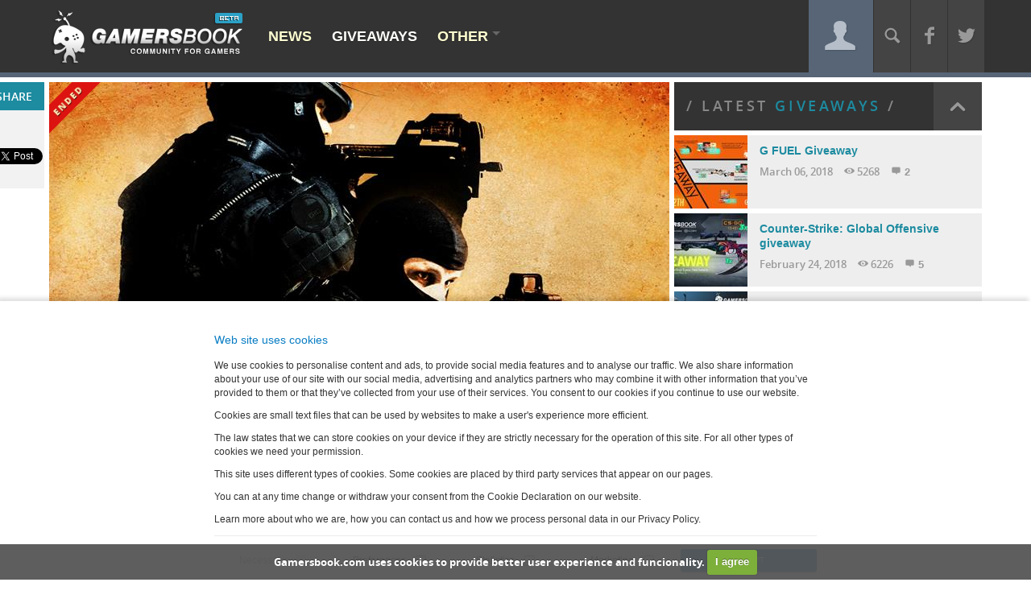

--- FILE ---
content_type: text/html; charset=utf-8
request_url: https://gamersbook.com/Giveaways/Article/ID/1749/First-Counter-Strike-Global-Offensive-Christmas-Giveaway
body_size: 19884
content:
<!DOCTYPE HTML>
<html  lang="en-US">
<head id="Head"><meta http-equiv="X-UA-Compatible" content="IE=edge" /><title>
	First Counter-Strike: Global Offensive Christmas Giveaway > GamersBook
</title><meta content="text/html; charset=UTF-8" http-equiv="Content-Type" /><meta content="text/javascript" http-equiv="Content-Script-Type" /><meta content="text/css" http-equiv="Content-Style-Type" /><meta id="MetaKeywords" name="KEYWORDS" content="GIVEAWAYS Valve, Counter-Strike: Global Offensive" /><meta id="MetaCopyright" name="COPYRIGHT" content="All rights reserved © 2026 - Gamersbook gaming community" /><meta id="MetaAuthor" name="AUTHOR" content="GamersBook" /><meta name="RESOURCE-TYPE" content="DOCUMENT" /><meta name="DISTRIBUTION" content="GLOBAL" /><meta id="MetaRobots" name="ROBOTS" content="INDEX, FOLLOW" /><meta name="REVISIT-AFTER" content="1 DAYS" /><meta name="RATING" content="GENERAL" /><meta http-equiv="PAGE-ENTER" content="RevealTrans(Duration=0,Transition=1)" /><style id="StylePlaceholder" type="text/css"></style><link href="/portals/_default/default.css?cdv=54" type="text/css" rel="stylesheet"/><link href="/desktopmodules/html/module.css?cdv=54" type="text/css" rel="stylesheet"/><link href="/desktopmodules/dnnforge - newsarticles/module.css?cdv=54" type="text/css" rel="stylesheet"/><link href="/desktopmodules/gamersbook/getkey/module.css?cdv=54" type="text/css" rel="stylesheet"/><link href="/desktopmodules/willstrohl.injection/module.css?cdv=54" type="text/css" rel="stylesheet"/><link href="/portals/0/portal.css?cdv=54" type="text/css" rel="stylesheet"/><link href="/desktopmodules/dnnforge - newsarticles/includes/shadowbox/shadowbox.css?cdv=54" type="text/css" rel="stylesheet"/><link href="/Portals/0/Skins/GB/style.css?v1.4&amp;cdv=54" type="text/css" rel="stylesheet"/><link href="/resources/search/searchskinobjectpreview.css?cdv=54" type="text/css" rel="stylesheet"/><script src="/resources/libraries/jquery/01_09_01/jquery.js?cdv=54" type="text/javascript"></script><script src="/resources/libraries/jquery-migrate/01_02_01/jquery-migrate.js?cdv=54" type="text/javascript"></script><script src="/resources/libraries/jquery-ui/01_10_03/jquery-ui.js?cdv=54" type="text/javascript"></script><script src="/Portals/0/Skins/GB/js/modernizr.min.js?cdv=54" type="text/javascript"></script><link id="Template_417" rel="stylesheet" type="text/css" href="/DesktopModules/DnnForge - NewsArticles/Templates/GB-Articles-Public/Template.css" />
<script type="text/javascript">
    window.appInsights={queue:[],applicationInsightsId:null,accountId:null,appUserId:null,configUrl:null,start:function(n){function u(n){t[n]=function(){var i=arguments;t.queue.push(function(){t[n].apply(t,i)})}}function f(n,t){if(n){var u=r.createElement(i);u.type="text/javascript";u.src=n;u.async=!0;u.onload=t;u.onerror=t;r.getElementsByTagName(i)[0].parentNode.appendChild(u)}else t()}var r=document,t=this,i;t.applicationInsightsId=n;u("logEvent");u("logPageView");i="script";f(t.configUrl,function(){f("//az416426.vo.msecnd.net/scripts/a/ai.0.7.js")});t.start=function(){}}};
    appInsights.start("3a7fa792-100a-474e-983a-f4656bbbf4d8");
    appInsights.logPageView();
</script>
    <link href="https://www.gamersbook.com/Giveaways/Article/ID/1749/First-Counter-Strike-Global-Offensive-Christmas-Giveaway" rel="canonical" /><link rel="canonical" href="https://gamersbook.com/Giveaways/Article/ID/1749/First-Counter-Strike-Global-Offensive-Christmas-Giveaway"/><meta property="og:description" content="We are happy to inform you that we started our first, out of many, Counter-Strike: Global Offensive giveaway this holiday season. In order to enter, do the following:GIVEAWAY RULES:STEP 1 - Join our S...">
<meta property="og:image" content="http://www.gamersbook.com/Portals/0/images/2014/globaloffensiv.jpg">
<meta property="og:site_name" content="Gamersbook">
<meta property="og:title" content="First Counter-Strike: Global Offensive Christmas Giveaway">
<meta property="og:type" content="website">
<meta property="og:url" content="https://gamersbook.com/Giveaways/Article/ID/1749/First-Counter-Strike-Global-Offensive-Christmas-Giveaway">

<meta name="description" content="We are happy to inform you that we started our first, out of many, Counter-Strike: Global Offensive giveaway this holiday season. In order to enter, do the following:GIVEAWAY RULES:STEP 1 - Join our S...">

<meta name="twitter:card" content="summary_large_image">
<meta name="twitter:url" content="https://gamersbook.com/Giveaways/Article/ID/1749/First-Counter-Strike-Global-Offensive-Christmas-Giveaway">
<meta name="twitter:title" content="First Counter-Strike: Global Offensive Christmas Giveaway">
<meta name="twitter:description" content="We are happy to inform you that we started our first, out of many, Counter-Strike: Global Offensive giveaway this holiday season. In order to enter, do the following:GIVEAWAY RULES:STEP 1 - Join our S...">
<meta name="twitter:image" content="http://www.gamersbook.com/Portals/0/images/2014/globaloffensiv.jpg">
<meta name="twitter:site" content="Gamersbook">
<link rel="wlwmanifest" type="application/wlwmanifest+xml" title="windows livewriter manifest" href="https://gamersbook.com:443/desktopmodules/dnnforge%20-%20newsarticles/api/metaweblog/wlwmanifest.xml" />

<link type="application/rsd+xml" rel="EditURI" title="RSD" href="https://gamersbook.com:443/desktopmodules/dnnforge%20-%20newsarticles/api/rsd.ashx?id=113&url=https://gamersbook.com/Giveaways/Article" />
<link rel='SHORTCUT ICON' href='/Portals/0/favicon.ico' type='image/x-icon' />     
        
			    <script type="text/javascript">
			      var _gaq = _gaq || [];
			      _gaq.push(['_setAccount', 'UA-19481837-2']);
			      _gaq.push(['_trackPageview']);
			 
			      (function() {
				    var ga = document.createElement('script'); ga.type = 'text/javascript'; ga.async = true;
				    ga.src = ('https:' == document.location.protocol ? 'https://ssl' : 'http://www') + '.google-analytics.com/ga.js';
				    var s = document.getElementsByTagName('script')[0]; s.parentNode.insertBefore(ga, s);
			      })();
			    </script>
        
		  <meta name="viewport" content="width=device-width,initial-scale=1.0,maximum-scale=1.0,user-scalable=0" /></head>
<body id="Body" class="inner-page has-sidebar-right  Id91 Id92_page UPR_All_Users">
    
    <form method="post" action="/Giveaways/Article/ID/1749/First-Counter-Strike-Global-Offensive-Christmas-Giveaway" id="Form" enctype="multipart/form-data">
<div class="aspNetHidden">
<input type="hidden" name="StylesheetManager_TSSM" id="StylesheetManager_TSSM" value="" />
<input type="hidden" name="ScriptManager_TSM" id="ScriptManager_TSM" value="" />
<input type="hidden" name="__EVENTTARGET" id="__EVENTTARGET" value="" />
<input type="hidden" name="__EVENTARGUMENT" id="__EVENTARGUMENT" value="" />
<input type="hidden" name="__VIEWSTATE_CACHEKEY" id="__VIEWSTATE_CACHEKEY" value="VS_xnxveara4dhw5rasbab3ihbq_639045465005038482" />
<input type="hidden" name="__VIEWSTATE" id="__VIEWSTATE" value="" />
</div>

<script type="text/javascript">
//<![CDATA[
var theForm = document.forms['Form'];
if (!theForm) {
    theForm = document.Form;
}
function __doPostBack(eventTarget, eventArgument) {
    if (!theForm.onsubmit || (theForm.onsubmit() != false)) {
        theForm.__EVENTTARGET.value = eventTarget;
        theForm.__EVENTARGUMENT.value = eventArgument;
        theForm.submit();
    }
}
//]]>
</script>


<script src="/WebResource.axd?d=pynGkmcFUV3RkjkvFpJ2yEAJsIEGP_eizxIMOe5-zVmpVQ6EB0VLWWIAwHc1&amp;t=637100842445053551" type="text/javascript"></script>


<script src="/Telerik.Web.UI.WebResource.axd?_TSM_HiddenField_=ScriptManager_TSM&amp;compress=1&amp;_TSM_CombinedScripts_=%3b%3bSystem.Web.Extensions%2c+Version%3d4.0.0.0%2c+Culture%3dneutral%2c+PublicKeyToken%3d31bf3856ad364e35%3aen-US%3aad6c4949-7f20-401f-a40f-4d4c52722104%3aea597d4b%3ab25378d2" type="text/javascript"></script>
<div class="aspNetHidden">

	<input type="hidden" name="__VIEWSTATEENCRYPTED" id="__VIEWSTATEENCRYPTED" value="" />
	<input type="hidden" name="__EVENTVALIDATION" id="__EVENTVALIDATION" value="2tehtj2WrZQpirXYJHpmsGMxzJAUUauNIqnIyePxSH3Ascj8KpmiqkctaFFTp0HSjgO+eydeR6vfoBOFb5Fz+kcUG8JoQkOqRKZKvHEzmw/n2Zv2WfdiYcZ/CmkXa672+Hv/Ip95Gnff+n6/QeCxzjo8ess=" />
</div><script src="/js/dnn.js?cdv=54" type="text/javascript"></script><script src="/js/dnn.modalpopup.js?cdv=54" type="text/javascript"></script><script src="/resources/shared/scripts/jquery/jquery.hoverintent.min.js?cdv=54" type="text/javascript"></script><script src="/desktopmodules/dnnforge - newsarticles/includes/shadowbox/shadowbox.js?cdv=54" type="text/javascript"></script><script src="/js/dnncore.js?cdv=54" type="text/javascript"></script><script src="/resources/search/searchskinobjectpreview.js?cdv=54" type="text/javascript"></script><script src="/resources/shared/scripts/dnn.jquery.js?cdv=54" type="text/javascript"></script><script src="/js/dnn.servicesframework.js?cdv=54" type="text/javascript"></script><script type="text/javascript">
//<![CDATA[
Sys.WebForms.PageRequestManager._initialize('ScriptManager', 'Form', [], [], [], 900, '');
//]]>
</script>

        
        
        <!--40Fingers Stylehelper Conditions Return True-->

<!--40Fingers Stylehelper Conditions Return False -->
	


<div id="fb-root"></div>
<script>(function(d, s, id) {
  var js, fjs = d.getElementsByTagName(s)[0];
  if (d.getElementById(id)) return;
  js = d.createElement(s); js.id = id;
  js.src = "//connect.facebook.net/en_US/all.js#xfbml=1";
  fjs.parentNode.insertBefore(js, fjs);
}(document, 'script', 'facebook-jssdk'));</script>

<div id="dnn_ScriptPane" class="script-pane"><div class="DnnModule DnnModule-WillStrohlInjection DnnModule-467"><a name="467"></a></div></div>

<div class="bg-banners" data-spy="affix" data-offset-top="0">
    <div id="dnn_BgBannerLeft" class="bg-banner left-bg"><div class="DnnModule DnnModule-DNN_HTML DnnModule-473"><a name="473"></a><div id="dnn_ctr473_ContentPane"><!-- Start_Module_473 --><div id="dnn_ctr473_ModuleContent">
	<div id="dnn_ctr473_HtmlModule_lblContent" class="Normal">
	<div class="banner-wrap">
<div class="banner banner1">
</div>
<div class="banner banner1" style="display:none;">
<a target="_blank" href="https://www.challengermode.com/"><img alt="" style="width: 160px; height: 600px;" src="/portals/0/images/banners/Website Banner 72 ppi.jpg"></a>
</div>
<div class="banner banner2" style="display:none;">
<a target="_blank" href="https://eu.aoc.com/en/gaming"><img alt="" style="width: 160px; height: 600px;" src="/portals/0/images/banners/AOC_Gaming_Webbanners_160x600px.jpg"></a>
</div>
<div class="banner banner3" style="display:none;">
<a target="_blank" href="https://www.challengermode.com/"><img alt="" style="width: 160px; height: 600px;" src="/portals/0/images/banners/Website Banner 72 ppi.jpg"></a>
</div>
<div class="banner banner4" style="display: none;">
<a target="_blank" href="https://eu.aoc.com/en/gaming"><img alt="" style="width: 160px; height: 600px;" src="/portals/0/images/banners/AOC_Gaming_Webbanners_160x600px.jpg"></a>
</div>
<div style="display: none;" class="banner banner5">
<a target="_blank" href="https://www.challengermode.com/"><img alt="" style="width: 160px; height: 600px;" src="/portals/0/images/banners/Website Banner 72 ppi.jpg"></a>
</div>
</div>
</div>

</div><!-- End_Module_473 --></div>
</div></div>
    <div id="dnn_BgBannerRight" class="bg-banner right-bg"><div class="DnnModule DnnModule-DNN_HTML DnnModule-474"><a name="474"></a><div id="dnn_ctr474_ContentPane"><!-- Start_Module_474 --><div id="dnn_ctr474_ModuleContent">
	<div id="dnn_ctr474_HtmlModule_lblContent" class="Normal">
	<div class="banner-wrap">
<div class="banner banner1">
</div>
<div class="banner banner1" style="display:none;">
<a target="_blank" href="https://www.challengermode.com/"><img alt="" style="width: 160px; height: 600px;" src="/portals/0/images/banners/Website Banner 72 ppi.jpg"></a>
</div>
<div class="banner banner2" style="display:none;">
<a target="_blank" href="https://eu.aoc.com/en/gaming"><img alt="" style="width: 160px; height: 600px;" src="/portals/0/images/banners/AOC_Gaming_Webbanners_160x600px.jpg"></a>
</div>
<div class="banner banner3" style="display:none;">
<a target="_blank" href="https://www.challengermode.com/"><img alt="" style="width: 160px; height: 600px;" src="/portals/0/images/banners/Website Banner 72 ppi.jpg"></a>
</div>
<div class="banner banner4" style="display: none;">
<a target="_blank" href="https://eu.aoc.com/en/gaming"><img alt="" style="width: 160px; height: 600px;" src="/portals/0/images/banners/AOC_Gaming_Webbanners_160x600px.jpg"></a>
</div>
<div style="display: none;" class="banner banner5">
<a target="_blank" href="https://www.challengermode.com/"><img alt="" style="width: 160px; height: 600px;" src="/portals/0/images/banners/Website Banner 72 ppi.jpg"></a>
</div>
</div>
</div>

</div><!-- End_Module_474 --></div>
</div></div>
</div>

<div id="dnn_HeroPane" class="hero-pane DNNEmptyPane"></div>
<header class="site-head affix" data-spy="affix" data-offset-top="0">
    <nav class="site-nav">
        <div class="container">
            <div class="menu-btn visible-xs visible-sm left"><span class="icon icon-menu"></span> Menu</div>
            <h1 class="nav-title left">
                <a href="/Home" class="logo-link">Gamersbook</a>
            </h1>
            <div class="main-nav hidden-xs hidden-sm left">
            <!-- DDRmenu v02.00.01 - main-nav template --><ul class="nav left">
	
	<li class="item first tab89">
		
			<a href="https://gamersbook.com/News" class="">News</a>
		
	</li>

	<li class="item tab91 selected">
		
			<a href="https://gamersbook.com/Giveaways" class="">Giveaways</a>
		
	</li>

	<li class="item last tab103">
		
			<a class="has-child">Other</a>
		
			    <ul class="sub-level">
				    
	<li class="item first">
		
			<a href="https://gamersbook.com/Aboutus" class="">About us</a>
		
	</li>

	<li class="item last">
		
			<a href="https://gamersbook.com/Contact" class="">Contact</a>
		
	</li>

			    </ul>
		
	</li>

</ul>


            </div>
            <div class="pushy pushy-left">
                <!-- DDRmenu v02.00.01 - mobile-nav template --><ul class="m-nav">
	
	<li class="m-item first tab57">
		
			<a href="https://gamersbook.com/" class="">Home</a>
		
	</li>

	<li class="m-item tab89">
		
			<a href="https://gamersbook.com/News" class="">News</a>
		
	</li>

	<li class="m-item tab91 selected">
		
			<a href="https://gamersbook.com/Giveaways" class="">Giveaways</a>
		
	</li>

	<li class="m-item last tab103">
		
			<a class="has-child">Other</a>
		
			    <ul class="sub-level">
				    
	<li class="m-item first">
		
			<a href="https://gamersbook.com/Aboutus" class="">About us</a>
		
	</li>

	<li class="m-item last">
		
			<a href="https://gamersbook.com/Contact" class="">Contact</a>
		
	</li>

			    </ul>
		
	</li>

</ul>


                
                
            </div>
            <div class="site-overlay"></div>
            <div id="profile-nav">
              <div class="DnnModule twModule">
                <div class="panel-heading">
                  <h4 class="panel-title">
                    <a data-toggle="collapse" data-parent="#profile-nav" href="#twitter-col" class="collapsed"><span class="icon icon-twitter"></span></a>
                  </h4>
                </div>
                <div id="twitter-col" class="panel-collapse collapse width">
		            <a href="http://twitter.com/Gamersbook" title="Follow us on Twitter" target="_blank">
                        <span id="tw_count">
                            -1
<span class="twitterError">Twitter error: No message from Twitter</span>
                        </span>
                        <span class="fans">Followers</span>
                    </a>
                </div>
              </div>
              <div class="DnnModule fbModule">
                <div class="panel-heading">
                  <h4 class="panel-title">
                    <a data-toggle="collapse" data-parent="#profile-nav" href="#fb-col" class="collapsed">
                        <span class="icon icon-facebook"></span>
                    </a>
                  </h4>
                </div>
                <div id="fb-col" class="panel-collapse collapse width">
                    <a href="http://www.facebook.com/Gamersbook" title="Follow us on Facebook" target="_blank">
                        <span id="fb_count"></span>
                        <span class="fans">Fans</span>
                    </a>
                </div>
              </div>
              <div class="DnnModule searchModule">
                <div class="panel-heading">
                  <h4 class="panel-title">
                    <a data-toggle="collapse" data-parent="#profile-nav" href="#search-col" class="collapsed"><span class="icon icon-search"></span></a>
                  </h4>
                </div>
                <div id="search-col" class="panel-collapse collapse width">
		            <span id="dnn_dnnSearch_ClassicSearch">
    
    
    <span class="searchInputContainer" data-moreresults="See More Results" data-noresult="No Results Found">
        <input name="dnn$dnnSearch$txtSearch" type="text" maxlength="255" size="20" id="dnn_dnnSearch_txtSearch" class="NormalTextBox" autocomplete="off" placeholder="Search..." />
        <a class="dnnSearchBoxClearText"></a>
    </span>
    <a id="dnn_dnnSearch_cmdSearch" class="searchBtn" href="javascript:__doPostBack(&#39;dnn$dnnSearch$cmdSearch&#39;,&#39;&#39;)">Search</a>
</span>


<script type="text/javascript">
    $(function() {
        if (typeof dnn != "undefined" && typeof dnn.searchSkinObject != "undefined") {
            var searchSkinObject = new dnn.searchSkinObject({
                delayTriggerAutoSearch : 400,
                minCharRequiredTriggerAutoSearch : 2,
                searchType: 'S',
                enableWildSearch: true,
                cultureCode: 'en-US',
                portalId: -1
                }
            );
            searchSkinObject.init();
            
            
            // attach classic search
            var siteBtn = $('#dnn_dnnSearch_SiteRadioButton');
            var webBtn = $('#dnn_dnnSearch_WebRadioButton');
            var clickHandler = function() {
                if (siteBtn.is(':checked')) searchSkinObject.settings.searchType = 'S';
                else searchSkinObject.settings.searchType = 'W';
            };
            siteBtn.on('change', clickHandler);
            webBtn.on('change', clickHandler);
            
            
        }
    });
</script>

                </div>
              </div>  
              <div class="DnnModule userModule">
                <div class="panel-heading">
                  <h4 class="panel-title">
                    <a data-toggle="collapse" data-parent="#profile-nav" href="#user-col"><span class="icon icon-user"></span></a>
                  </h4>
                </div>
                <div id="user-col" class="panel-collapse collapse width in">
                    
		            
                </div>
              </div>
            </div>
       	</div>
    </div>
</header>
<div id="main" class="container">
    <div class="row">
        <div id="dnn_ContentPane" class="content-pane"><div class="DnnModule DnnModule-DnnForge-NewsArticles DnnModule-417"><a name="417"></a>

<div class="main-container no-title">
	<div id="dnn_ctr417_ContentPane" class=""><!-- Start_Module_417 --><div id="dnn_ctr417_ModuleContent">
	<!--CDF(Javascript|/desktopmodules/dnnforge - newsarticles/includes/shadowbox/shadowbox.js?cdv=54)-->
<!--CDF(Css|/desktopmodules/dnnforge - newsarticles/includes/shadowbox/shadowbox.css?cdv=54)-->

<div class="NewsArticles">
    


<div class="section-article section-GIVEAWAYS article-detail">
    <article class="article article-wrap">
        <div class="article-photo">
            
            <figure class="r-block-img lazy-load">
                <noscript data-src-small="/DesktopModules/DnnForge - NewsArticles/ImageHandler.ashx?Width=320&Height=180&HomeDirectory=%2fPortals%2f0%2f&FileName=images%2f2014%2fglobaloffensiv.jpg&PortalID=0&q=1&s=1" 
					data-src-medium="/DesktopModules/DnnForge - NewsArticles/ImageHandler.ashx?Width=640&Height=360&HomeDirectory=%2fPortals%2f0%2f&FileName=images%2f2014%2fglobaloffensiv.jpg&PortalID=0&q=1&s=1" 
					data-src-high="/DesktopModules/DnnForge - NewsArticles/ImageHandler.ashx?Width=720&Height=405&HomeDirectory=%2fPortals%2f0%2f&FileName=images%2f2014%2fglobaloffensiv.jpg&PortalID=0&q=1&s=1" 
					data-src-x-high="/DesktopModules/DnnForge - NewsArticles/ImageHandler.ashx?Width=770&Height=433&HomeDirectory=%2fPortals%2f0%2f&FileName=images%2f2014%2fglobaloffensiv.jpg&PortalID=0&q=1&s=1" data-alt="First Counter-Strike: Global Offensive Christmas Giveaway">
				<img src="/DesktopModules/DnnForge - NewsArticles/ImageHandler.ashx?Width=770&Height=362&HomeDirectory=%2fPortals%2f0%2f&FileName=images%2f2014%2fglobaloffensiv.jpg&PortalID=0&q=1&s=1" alt="First Counter-Strike: Global Offensive Christmas Giveaway" />
			</noscript>

<span class="ended-giveaway">Ended</span>

            </figure>

            
        </div>
        <header>
            <h2 class="article-title">First Counter-Strike: Global Offensive Christmas Giveaway</h2>
            <div class="info">
                <span class="long-date"> December 29, 2014</span>
                <a rel="nofollow" href="https://gamersbook.com/Giveaways/Article/ID/1749/First-Counter-Strike-Global-Offensive-Christmas-Giveaway#Comments" class="comments-count"><span class="icon icon-comment"></span> 733</a>
            </div>
            <div class="social-tools">
                <h6>SHARE</h6>
                <ul>
                    <li class="fb">
                        <div class="fb-like" data-href="https://gamersbook.com/Giveaways/Article/ID/1749/First-Counter-Strike-Global-Offensive-Christmas-Giveaway" data-send="false" data-layout="box_count" data-width="44" data-show-faces="false"></div>
                    </li>
                    <li class="tweet">
                        <a href="https://twitter.com/share" class="twitter-share-button" data-count="vertical" data-url="https://gamersbook.com/Giveaways/Article/ID/1749/First-Counter-Strike-Global-Offensive-Christmas-Giveaway">Tweet</a>
                    </li>
                    <li class="gplus">
                        <div class="g-plusone" data-size="tall" data-href="https://gamersbook.com/Giveaways/Article/ID/1749/First-Counter-Strike-Global-Offensive-Christmas-Giveaway"></div>
                    </li>
</ul>
            </div>
        </header>
        <div class="article-body">

            <p>We are happy to inform you that we started our first, out of many, Counter-Strike: Global Offensive giveaway this holiday season. In order to enter, do the following:</p><blockquote>GIVEAWAY RULES:</blockquote><blockquote><b>STEP 1 - Join our STEAM GROUPS (</b><a href="http://steamcommunity.com/groups/gamersbook" target="_blank" style="font-weight: bold;">GAMERSBOOK </a>&amp;<b>&nbsp;</b><b><a href="http://steamcommunity.com/groups/SapphireTechnology" target="_blank">SAPPHIRE</a>)</b></blockquote><b><blockquote>STEP 2 - Invite your friends to our Steam Groups&nbsp;<b>&nbsp;(</b><a href="http://steamcommunity.com/groups/gamersbook" target="_blank">GAMERSBOOK&nbsp;</a><span>&amp;</span><b>&nbsp;</b><b><a href="http://steamcommunity.com/groups/SapphireTechnology" target="_blank">SAPPHIRE</a>)</b></blockquote></b><b><blockquote>Check the picture</blockquote></b><b><blockquote><img src="/Portals/0/steamizi.png" style=""><br></blockquote></b><blockquote><b style="font-weight: bold;">STEP 3 - </b>What is your favorite CS:GO Weapon? - Leave your answer on the following link - <b><a href="http://steamcommunity.com/groups/gamersbook#announcements/detail/201866195602900530" target="_blank">COMMENT HERE</a></b></blockquote><p><span style="font-family: inherit;"><b>GIVEAWAY SCHEDULE:</b></span></p><p><span style="font-family: inherit;">Winners will be announced on January 9th, 2015.</span></p><p><span style="font-family: inherit;"><b>Don't Miss Giveaways!!! - Like us on Facebook</b></span></p><p><span style="font-family: inherit;"><b><iframe src="//www.facebook.com/plugins/likebox.php?href=https%3A%2F%2Fwww.facebook.com%2Fgamersbook&amp;width&amp;height=290&amp;colorscheme=light&amp;show_faces=true&amp;header=true&amp;stream=false&amp;show_border=true" scrolling="no" style="border:none; overflow:hidden; height:290px;" allowtransparency="true" frameborder="0"></iframe><br></b></span></p><p><span style="font-family: inherit;"><br></span></p>
        </div>
<div id="keyPlaceholder"></div>
        
<div class="social-tools-2" style="display:none;">
                <ul>
                    <li class="fb">
<div class="fb-like" data-href="https://gamersbook.com/Giveaways/Article/ID/1749/First-Counter-Strike-Global-Offensive-Christmas-Giveaway" data-layout="button_count" data-action="like" data-show-faces="false" data-share="false"></div>
                    </li>
                    <li class="tweet">
                        <a href="https://twitter.com/share" class="twitter-share-button" data-url="https://gamersbook.com/Giveaways/Article/ID/1749/First-Counter-Strike-Global-Offensive-Christmas-Giveaway">Tweet</a>
                    </li>
                    <li class="gplus">
                        <div class="g-plusone" data-size="medium"></div>
                    </li>
</ul>
</div>
<div class="gb-follow-tools">
<strong class="follow-text">Follow us:</strong>
<ul>
<li class="fb">
	<a href="//www.facebook.com/gamersbook" target="_blank"><span class="icon icon-facebook"></span> Facebook</a>
</li>
<li class="tw">
	<a href="//www.twitter.com/gamersbook" target="_blank"><span class="icon icon-twitter"></span> Twitter</a>
</li>
<li class="gplus">
	<a href="//plus.google.com/+Gamersbook/" target="_blank"><span class="icon icon-gplus"></span> Google+</a>
</li>
<li class="steam">
	<a href="//steamcommunity.com/groups/gamersbook" target="_blank"><span class="icon icon-steam"></span> Steam</a>
</li>
<li class="youtube">
	<a href="//www.youtube.com/user/gamersbookcom" target="_blank"><span class="icon icon-youtube"></span> Youtube</a>
</li>
</div>
        <br class="clr" />
        <div class="article-related">
<div class="section-title">
<h4><span>Related <i>articles</i></span></h4>
</div>
<ul><li class="article a-2025">
	<div class="article-block">
		<figure>
			<a href="https://gamersbook.com/Giveaways/Article/ID/2025/DOTA-2-ARCANA-DRAGONCLAW-HOOK-GIVEAWAY" class="block-img">
				<img src="/DesktopModules/DnnForge - NewsArticles/ImageHandler.ashx?Width=48&Height=48&HomeDirectory=%2fPortals%2f0%2f&FileName=images%2f2014%2f1_GRAGONCLAW+HOOK+DOTA+2+GW.jpg&PortalID=0&q=1&s=1" width="48" height="48" alt="DOTA 2 ARCANA & DRAGONCLAW HOOK GIVEAWAY" />
			</a>
		</figure>
		<div class="article-body">
			<a href="https://gamersbook.com/Giveaways/Article/ID/2025/DOTA-2-ARCANA-DRAGONCLAW-HOOK-GIVEAWAY"><span class="short-date"> 16.04.2015.</span> DOTA 2 ARCANA & DRAGONCLAW HOOK GIVEAWAY</a>
		</div>
	</div>
</li><li class="article a-1939">
	<div class="article-block">
		<figure>
			<a href="https://gamersbook.com/Giveaways/Article/ID/1939/WIN-SAPPHIRE-R9-290X-Tri-X-8GB-Dota-Pit-Compendium-Bundles" class="block-img">
				<img src="/DesktopModules/DnnForge - NewsArticles/ImageHandler.ashx?Width=48&Height=48&HomeDirectory=%2fPortals%2f0%2f&FileName=images%2f2014%2fdotapita.jpg&PortalID=0&q=1&s=1" width="48" height="48" alt="WIN SAPPHIRE R9 290X Tri-X 8GB & Dota Pit Compendium Bundles" />
			</a>
		</figure>
		<div class="article-body">
			<a href="https://gamersbook.com/Giveaways/Article/ID/1939/WIN-SAPPHIRE-R9-290X-Tri-X-8GB-Dota-Pit-Compendium-Bundles"><span class="short-date"> 07.03.2015.</span> WIN SAPPHIRE R9 290X Tri-X 8GB & Dota Pit Compendium Bundles</a>
		</div>
	</div>
</li><li class="article a-1935">
	<div class="article-block">
		<figure>
			<a href="https://gamersbook.com/Giveaways/Article/ID/1935/DOTA-2-Sets-Giveaway" class="block-img">
				<img src="/DesktopModules/DnnForge - NewsArticles/ImageHandler.ashx?Width=48&Height=48&HomeDirectory=%2fPortals%2f0%2f&FileName=images%2f2014%2ftreant-3.jpg&PortalID=0&q=1&s=1" width="48" height="48" alt="DOTA 2 Sets Giveaway" />
			</a>
		</figure>
		<div class="article-body">
			<a href="https://gamersbook.com/Giveaways/Article/ID/1935/DOTA-2-Sets-Giveaway"><span class="short-date"> 05.03.2015.</span> DOTA 2 Sets Giveaway</a>
		</div>
	</div>
</li><li class="article a-1912">
	<div class="article-block">
		<figure>
			<a href="https://gamersbook.com/Giveaways/Article/ID/1912/EPIC-ARCANA-GIVEAWAY" class="block-img">
				<img src="/DesktopModules/DnnForge - NewsArticles/ImageHandler.ashx?Width=48&Height=48&HomeDirectory=%2fPortals%2f0%2f&FileName=images%2f2014%2fdota-2-arcana-screenshot.jpg&PortalID=0&q=1&s=1" width="48" height="48" alt="EPIC ARCANA GIVEAWAY" />
			</a>
		</figure>
		<div class="article-body">
			<a href="https://gamersbook.com/Giveaways/Article/ID/1912/EPIC-ARCANA-GIVEAWAY"><span class="short-date"> 28.02.2015.</span> EPIC ARCANA GIVEAWAY</a>
		</div>
	</div>
</li><li class="article a-1750">
	<div class="article-block">
		<figure>
			<a href="https://gamersbook.com/Giveaways/Article/ID/1750/DOTA-2--ARCANA-GIVEAWAY" class="block-img">
				<img src="/DesktopModules/DnnForge - NewsArticles/ImageHandler.ashx?Width=48&Height=48&HomeDirectory=%2fPortals%2f0%2f&FileName=images%2f2014%2f1_crowia.png&PortalID=0&q=1&s=1" width="48" height="48" alt="DOTA 2 - ARCANA GIVEAWAY" />
			</a>
		</figure>
		<div class="article-body">
			<a href="https://gamersbook.com/Giveaways/Article/ID/1750/DOTA-2--ARCANA-GIVEAWAY"><span class="short-date"> 04.01.2015.</span> DOTA 2 - ARCANA GIVEAWAY</a>
		</div>
	</div>
</li></ul>
</div>
        <div class="article-tags"><a href="https://gamersbook.com/Giveaways/Article/articleType/TagView/Tag/Valve">Valve</a>, <a href="https://gamersbook.com/Giveaways/Article/articleType/TagView?Tag=Counter-Strike%3a+Global+Offensive">Counter-Strike: Global Offensive</a></div>
    </article>

    

    <div class="article-comments">
        <div class="section-title">
            <h4><span>733 <a id="Comments">Comments</a></span></h4>
        </div>
        
        <script>
            jQuery(document).ready(function () {
                $('.comment-list').infinitescroll({
                    navSelector: ".PagingTable",
                    nextSelector: ".PagingTable a.linknext",
                    itemSelector: ".comment-list .comment",
loading: {
            finishedMsg: '',
            img: '/Portals/0/skins/gb/img/infinite-loader.gif'
          }   
                });
            });
        </script>
        <div class="comment-list">
            <div id="Comment354525" class="comment clearfix">
	<div class="comment-photo left">
		<a href="/activity-feed/userId/215800"><img src="/profilepic.ashx?userId=215800&h=60&w=60" alt="Eu Marius" width="60" height="60" /></a>
	</div>
	<div class="comment-body">
		<div class="c-info">
			<span class="comment-author">
				<a class="author" href="/activity-feed/userId/215800">Eu Marius</a>
			</span> | 
			<span class="comment-date">Monday, January 12, 2015 10:24 PM</span>
			<span class="right"></span>
		</div>
		<div class="c-text">
			WHERE IS THE WINNER ANNOUNCEMENT ?! 
		</div>
	</div>
</div><div id="Comment354485" class="comment clearfix">
	<div class="comment-photo left">
		<a href="/activity-feed/userId/193002"><img src="/profilepic.ashx?userId=193002&h=60&w=60" alt="Milan Sofra Sofronijevic" width="60" height="60" /></a>
	</div>
	<div class="comment-body">
		<div class="c-info">
			<span class="comment-author">
				<a class="author" href="/activity-feed/userId/193002">Milan Sofra Sofronijevic</a>
			</span> | 
			<span class="comment-date">Monday, January 12, 2015 7:48 PM</span>
			<span class="right"></span>
		</div>
		<div class="c-text">
			Kalasnjikov or AK47 as you call it
		</div>
	</div>
</div><div id="Comment354476" class="comment clearfix">
	<div class="comment-photo left">
		<a href="/activity-feed/userId/15617"><img src="/profilepic.ashx?userId=15617&h=60&w=60" alt="PrideHeart" width="60" height="60" /></a>
	</div>
	<div class="comment-body">
		<div class="c-info">
			<span class="comment-author">
				<a class="author" href="/activity-feed/userId/15617">PrideHeart</a>
			</span> | 
			<span class="comment-date">Monday, January 12, 2015 6:37 PM</span>
			<span class="right"></span>
		</div>
		<div class="c-text">
			The Five-Seven. It packs so many bullets it&#39;s not even funny and it&#39;s what lets me win the pistol round to get an advantage on competitions.
		</div>
	</div>
</div><div id="Comment354293" class="comment clearfix">
	<div class="comment-photo left">
		<a href="/activity-feed/userId/207907"><img src="/profilepic.ashx?userId=207907&h=60&w=60" alt="Mike Brizolla" width="60" height="60" /></a>
	</div>
	<div class="comment-body">
		<div class="c-info">
			<span class="comment-author">
				<a class="author" href="/activity-feed/userId/207907">Mike Brizolla</a>
			</span> | 
			<span class="comment-date">Monday, January 12, 2015 3:30 PM</span>
			<span class="right"></span>
		</div>
		<div class="c-text">
			M4A1 &lt;3  *-*
		</div>
	</div>
</div><div id="Comment354278" class="comment clearfix">
	<div class="comment-photo left">
		<a href="/activity-feed/userId/217842"><img src="/profilepic.ashx?userId=217842&h=60&w=60" alt="Sandrex" width="60" height="60" /></a>
	</div>
	<div class="comment-body">
		<div class="c-info">
			<span class="comment-author">
				<a class="author" href="/activity-feed/userId/217842">Sandrex</a>
			</span> | 
			<span class="comment-date">Monday, January 12, 2015 2:35 PM</span>
			<span class="right"></span>
		</div>
		<div class="c-text">
			AK47<br />
		</div>
	</div>
</div><div id="Comment353553" class="comment clearfix">
	<div class="comment-photo left">
		<a href="/activity-feed/userId/199901"><img src="/profilepic.ashx?userId=199901&h=60&w=60" alt="WandererKun" width="60" height="60" /></a>
	</div>
	<div class="comment-body">
		<div class="c-info">
			<span class="comment-author">
				<a class="author" href="/activity-feed/userId/199901">WandererKun</a>
			</span> | 
			<span class="comment-date">Monday, January 12, 2015 1:15 AM</span>
			<span class="right"></span>
		</div>
		<div class="c-text">
			P90
		</div>
	</div>
</div><div id="Comment353536" class="comment clearfix">
	<div class="comment-photo left">
		<a href="/activity-feed/userId/217789"><img src="/profilepic.ashx?userId=217789&h=60&w=60" alt="Waterk0" width="60" height="60" /></a>
	</div>
	<div class="comment-body">
		<div class="c-info">
			<span class="comment-author">
				<a class="author" href="/activity-feed/userId/217789">Waterk0</a>
			</span> | 
			<span class="comment-date">Sunday, January 11, 2015 10:59 PM</span>
			<span class="right"></span>
		</div>
		<div class="c-text">
			AWP
		</div>
	</div>
</div><div id="Comment353533" class="comment clearfix">
	<div class="comment-photo left">
		<a href="/activity-feed/userId/39925"><img src="/profilepic.ashx?userId=39925&h=60&w=60" alt="Proximity" width="60" height="60" /></a>
	</div>
	<div class="comment-body">
		<div class="c-info">
			<span class="comment-author">
				<a class="author" href="/activity-feed/userId/39925">Proximity</a>
			</span> | 
			<span class="comment-date">Sunday, January 11, 2015 10:30 PM</span>
			<span class="right"></span>
		</div>
		<div class="c-text">
			AK47!
		</div>
	</div>
</div><div id="Comment353476" class="comment clearfix">
	<div class="comment-photo left">
		<a href="/activity-feed/userId/33393"><img src="/profilepic.ashx?userId=33393&h=60&w=60" alt="Aleksander D. Golar" width="60" height="60" /></a>
	</div>
	<div class="comment-body">
		<div class="c-info">
			<span class="comment-author">
				<a class="author" href="/activity-feed/userId/33393">Aleksander D. Golar</a>
			</span> | 
			<span class="comment-date">Sunday, January 11, 2015 6:03 PM</span>
			<span class="right"></span>
		</div>
		<div class="c-text">
			M4A1
		</div>
	</div>
</div><div id="Comment353433" class="comment clearfix">
	<div class="comment-photo left">
		<a href="/activity-feed/userId/199907"><img src="/profilepic.ashx?userId=199907&h=60&w=60" alt="Blue4Alex" width="60" height="60" /></a>
	</div>
	<div class="comment-body">
		<div class="c-info">
			<span class="comment-author">
				<a class="author" href="/activity-feed/userId/199907">Blue4Alex</a>
			</span> | 
			<span class="comment-date">Sunday, January 11, 2015 5:12 PM</span>
			<span class="right"></span>
		</div>
		<div class="c-text">
			m4a1-s
		</div>
	</div>
</div><div id="Comment353415" class="comment clearfix">
	<div class="comment-photo left">
		<a href="/activity-feed/userId/168897"><img src="/profilepic.ashx?userId=168897&h=60&w=60" alt="KeviinX" width="60" height="60" /></a>
	</div>
	<div class="comment-body">
		<div class="c-info">
			<span class="comment-author">
				<a class="author" href="/activity-feed/userId/168897">KeviinX</a>
			</span> | 
			<span class="comment-date">Sunday, January 11, 2015 4:57 PM</span>
			<span class="right"></span>
		</div>
		<div class="c-text">
			AK47
		</div>
	</div>
</div><div id="Comment353353" class="comment clearfix">
	<div class="comment-photo left">
		<a href="/activity-feed/userId/217728"><img src="/profilepic.ashx?userId=217728&h=60&w=60" alt="The Fallen" width="60" height="60" /></a>
	</div>
	<div class="comment-body">
		<div class="c-info">
			<span class="comment-author">
				<a class="author" href="/activity-feed/userId/217728">The Fallen</a>
			</span> | 
			<span class="comment-date">Sunday, January 11, 2015 3:32 PM</span>
			<span class="right"></span>
		</div>
		<div class="c-text">
			M4A1-S
		</div>
	</div>
</div><div id="Comment353314" class="comment clearfix">
	<div class="comment-photo left">
		<a href="/activity-feed/userId/217708"><img src="/profilepic.ashx?userId=217708&h=60&w=60" alt="ᅟᅟᅟᅟNoppenᅟᅟᅟᅟ" width="60" height="60" /></a>
	</div>
	<div class="comment-body">
		<div class="c-info">
			<span class="comment-author">
				<a class="author" href="/activity-feed/userId/217708">ᅟᅟᅟᅟNoppenᅟᅟᅟᅟ</a>
			</span> | 
			<span class="comment-date">Sunday, January 11, 2015 3:17 PM</span>
			<span class="right"></span>
		</div>
		<div class="c-text">
			Ak47/M4A1-S
		</div>
	</div>
</div><div id="Comment353224" class="comment clearfix">
	<div class="comment-photo left">
		<a href="/activity-feed/userId/168557"><img src="/profilepic.ashx?userId=168557&h=60&w=60" alt="Mitch Heineger" width="60" height="60" /></a>
	</div>
	<div class="comment-body">
		<div class="c-info">
			<span class="comment-author">
				<a class="author" href="/activity-feed/userId/168557">Mitch Heineger</a>
			</span> | 
			<span class="comment-date">Sunday, January 11, 2015 3:07 PM</span>
			<span class="right"></span>
		</div>
		<div class="c-text">
			AWP
		</div>
	</div>
</div><div id="Comment353212" class="comment clearfix">
	<div class="comment-photo left">
		<a href="/activity-feed/userId/43200"><img src="/profilepic.ashx?userId=43200&h=60&w=60" alt="Anton Rakov" width="60" height="60" /></a>
	</div>
	<div class="comment-body">
		<div class="c-info">
			<span class="comment-author">
				<a class="author" href="/activity-feed/userId/43200">Anton Rakov</a>
			</span> | 
			<span class="comment-date">Sunday, January 11, 2015 3:05 PM</span>
			<span class="right"></span>
		</div>
		<div class="c-text">
			AK-47
		</div>
	</div>
</div><div id="Comment353211" class="comment clearfix">
	<div class="comment-photo left">
		<a href="/activity-feed/userId/193373"><img src="/profilepic.ashx?userId=193373&h=60&w=60" alt="Donny D. Renharg" width="60" height="60" /></a>
	</div>
	<div class="comment-body">
		<div class="c-info">
			<span class="comment-author">
				<a class="author" href="/activity-feed/userId/193373">Donny D. Renharg</a>
			</span> | 
			<span class="comment-date">Sunday, January 11, 2015 3:05 PM</span>
			<span class="right"></span>
		</div>
		<div class="c-text">
			Desert Eagle
		</div>
	</div>
</div><div id="Comment353118" class="comment clearfix">
	<div class="comment-photo left">
		<a href="/activity-feed/userId/207984"><img src="/profilepic.ashx?userId=207984&h=60&w=60" alt="Spotflux" width="60" height="60" /></a>
	</div>
	<div class="comment-body">
		<div class="c-info">
			<span class="comment-author">
				<a class="author" href="/activity-feed/userId/207984">Spotflux</a>
			</span> | 
			<span class="comment-date">Sunday, January 11, 2015 7:44 AM</span>
			<span class="right"></span>
		</div>
		<div class="c-text">
			AK-47 defs, who doesn&#39;t love those coincidental headshots! Despite being a gun that is readily available on some black markets for 50 dollars, the AK is the terrorist choice for counter-strike pros!
		</div>
	</div>
</div><div id="Comment353096" class="comment clearfix">
	<div class="comment-photo left">
		<a href="/activity-feed/userId/217611"><img src="/profilepic.ashx?userId=217611&h=60&w=60" alt="Tyraness" width="60" height="60" /></a>
	</div>
	<div class="comment-body">
		<div class="c-info">
			<span class="comment-author">
				<a class="author" href="/activity-feed/userId/217611">Tyraness</a>
			</span> | 
			<span class="comment-date">Sunday, January 11, 2015 5:32 AM</span>
			<span class="right"></span>
		</div>
		<div class="c-text">
			AK47
		</div>
	</div>
</div><div id="Comment353076" class="comment clearfix">
	<div class="comment-photo left">
		<a href="/activity-feed/userId/217595"><img src="/profilepic.ashx?userId=217595&h=60&w=60" alt="Niels Duivenvoorden" width="60" height="60" /></a>
	</div>
	<div class="comment-body">
		<div class="c-info">
			<span class="comment-author">
				<a class="author" href="/activity-feed/userId/217595">Niels Duivenvoorden</a>
			</span> | 
			<span class="comment-date">Sunday, January 11, 2015 2:42 AM</span>
			<span class="right"></span>
		</div>
		<div class="c-text">
			M4A1
		</div>
	</div>
</div><div id="Comment353074" class="comment clearfix">
	<div class="comment-photo left">
		<a href="/activity-feed/userId/217583"><img src="/profilepic.ashx?userId=217583&h=60&w=60" alt="flyff" width="60" height="60" /></a>
	</div>
	<div class="comment-body">
		<div class="c-info">
			<span class="comment-author">
				<a class="author" href="/activity-feed/userId/217583">flyff</a>
			</span> | 
			<span class="comment-date">Sunday, January 11, 2015 2:21 AM</span>
			<span class="right"></span>
		</div>
		<div class="c-text">
			M4A1 
		</div>
	</div>
</div>
        </div>
        
        
    </div>
    
</div>

<table class="PagingTable">
		<tr>
			<td class="PageView">Page 1 of 37</td><td class="PagerNav"><span class="disabled">First</span><span class="disabled">Previous</span><span class="disabled">[1]</span><a href="https://gamersbook.com/Giveaways/Article/ID/1749/cpg/2" class="link">2</a><a href="https://gamersbook.com/Giveaways/Article/ID/1749/cpg/3" class="link">3</a><a href="https://gamersbook.com/Giveaways/Article/ID/1749/cpg/4" class="link">4</a><a href="https://gamersbook.com/Giveaways/Article/ID/1749/cpg/5" class="link">5</a><a href="https://gamersbook.com/Giveaways/Article/ID/1749/cpg/6" class="link">6</a><a href="https://gamersbook.com/Giveaways/Article/ID/1749/cpg/7" class="link">7</a><a href="https://gamersbook.com/Giveaways/Article/ID/1749/cpg/8" class="link">8</a><a href="https://gamersbook.com/Giveaways/Article/ID/1749/cpg/9" class="link">9</a><a href="https://gamersbook.com/Giveaways/Article/ID/1749/cpg/10" class="link">10</a><a href="https://gamersbook.com/Giveaways/Article/ID/1749/cpg/2" class="link linknext">Next</a><a href="https://gamersbook.com/Giveaways/Article/ID/1749/cpg/37" class="link linklast">Last</a></td>
		</tr>
	</table>
</div>
</div><!-- End_Module_417 --></div>
</div></div></div>
        <div class="sidebar-right">
            <div id="dnn_RightPane" class="right-pane" data-spy="affix" data-offset-top="0"><div class="DnnModule DnnModule-DNN_HTML DnnModule-449"><a name="449"></a><div id="dnn_ctr449_ContentPane"><!-- Start_Module_449 --><div id="dnn_ctr449_ModuleContent">
	<div id="dnn_ctr449_HtmlModule_lblContent" class="Normal">
	<style>
    .banner object, .banner embed {width:300px!important; height:250px!important; position:static!important; }
</style>
<div class="banner-wrap">
<div style="display:none" class="banner banner2">
	<a href="http://sapphirenitro.sapphiretech.com/en/" target="_blank"><img src="/portals/0/images/banners/NITRO-RX460-4GB-Channel-Assets/mpu_rx460.gif" style="width:300px; height:250px;"></a>
	</a>
</div>
<div style="display:none;" class="banner banner3">
<a href="http://sapphirenitro.sapphiretech.com/en/" target="_blank"><img src="/portals/0/images/banners/NITRO-RX460-4GB-Channel-Assets/mpu_rx460.gif" style="width:300px; height:250px;"></a>
</div>

<div style="display:none;" class="banner banner4">
<a href="http://sapphirenitro.sapphiretech.com/en/" target="_blank"><img src="/portals/0/images/banners/NITRO-RX470-Channel-Assets/mpu_rx470.gif" style="width:300px; height:250px;"></a>
</div>

<div style="display:none;" class="banner banner5">
<a href="http://sapphirenitro.sapphiretech.com/en/" target="_blank"><img src="/portals/0/images/banners/NITRO-RX480-Series-Assets/mpu_rx480.gif" style="width:300px; height:250px;"></a>
</div>
</div>
</div>

</div><!-- End_Module_449 --></div>
</div><div class="DnnModule DnnModule-DnnForge-LatestArticles DnnModule-441"><a name="441"></a><div id="dnn_ctr441_ContentPane"><!-- Start_Module_441 --><div id="dnn_ctr441_ModuleContent">
	<div class="section-article section-giveaways article-latest-giveaways">
		<div class="section-title" data-toggle="collapse" data-parent="#dnn_RightPane" data-target="#latest-giveaways">
			<h4><span>Latest <i>giveaways</i></span></h4>
<span class="right icon icon-arrow-coll"></span>
		</div>
<div id="latest-giveaways" class="panel-collapse collapse in">
<div class="nano">
<div class="content">
		<ul class="article-wrap">					<li class="article a-1">
				<div class="article-block">
					<figure>
						<a href="http://www.gamersbook.com/Giveaways/Article/ID/2842/G-FUEL-Giveaway" class="block-img">
							<img src="/DesktopModules/DnnForge - NewsArticles/ImageHandler.ashx?Width=91&Height=91&HomeDirectory=%2fPortals%2f0%2f&FileName=images%2f2014%2fgrafika_gfuel.jpg&PortalID=0&q=1&s=1" width="91" height="91" alt="G FUEL Giveaway">
						</a>

					</figure>
					<div class="article-body">
						<h2 class="article-title">
							<a href="http://www.gamersbook.com/Giveaways/Article/ID/2842/G-FUEL-Giveaway">G FUEL Giveaway</a>
						</h2>
						<div class="info">
							<span class="long-date"> March 06, 2018</span>
							<span class="views-count"><span class="icon icon-views"></span> 5268</span>
							<a rel="nofollow" href="http://www.gamersbook.com/Giveaways/Article/ID/2842/G-FUEL-Giveaway#Comments" class="comments-count"><span class="icon icon-comment"></span> 2</a>
						</div>
					</div>
				</div>
			</li>					<li class="article a-2">
				<div class="article-block">
					<figure>
						<a href="http://www.gamersbook.com/Giveaways/Article/ID/2841/Counter-Strike-Global-Offensive-giveaway" class="block-img">
							<img src="/DesktopModules/DnnForge - NewsArticles/ImageHandler.ashx?Width=91&Height=91&HomeDirectory=%2fPortals%2f0%2f&FileName=images%2f2014%2fcsgogiveaway.jpg&PortalID=0&q=1&s=1" width="91" height="91" alt="Counter-Strike: Global Offensive giveaway">
						</a>

					</figure>
					<div class="article-body">
						<h2 class="article-title">
							<a href="http://www.gamersbook.com/Giveaways/Article/ID/2841/Counter-Strike-Global-Offensive-giveaway">Counter-Strike: Global Offensive giveaway</a>
						</h2>
						<div class="info">
							<span class="long-date"> February 24, 2018</span>
							<span class="views-count"><span class="icon icon-views"></span> 6226</span>
							<a rel="nofollow" href="http://www.gamersbook.com/Giveaways/Article/ID/2841/Counter-Strike-Global-Offensive-giveaway#Comments" class="comments-count"><span class="icon icon-comment"></span> 5</a>
						</div>
					</div>
				</div>
			</li>					<li class="article a-3">
				<div class="article-block">
					<figure>
						<a href="http://www.gamersbook.com/Giveaways/Article/ID/2840/PlayerUnknowns-Battlegrounds-Giveaway" class="block-img">
							<img src="/DesktopModules/DnnForge - NewsArticles/ImageHandler.ashx?Width=91&Height=91&HomeDirectory=%2fPortals%2f0%2f&FileName=images%2f2014%2f28164884_1841764602508833_9086190664493474534_o.jpg&PortalID=0&q=1&s=1" width="91" height="91" alt="PlayerUnknown's Battlegrounds Giveaway">
						</a>

					</figure>
					<div class="article-body">
						<h2 class="article-title">
							<a href="http://www.gamersbook.com/Giveaways/Article/ID/2840/PlayerUnknowns-Battlegrounds-Giveaway">PlayerUnknown's Battlegrounds Giveaway</a>
						</h2>
						<div class="info">
							<span class="long-date"> February 22, 2018</span>
							<span class="views-count"><span class="icon icon-views"></span> 7099</span>
							<a rel="nofollow" href="http://www.gamersbook.com/Giveaways/Article/ID/2840/PlayerUnknowns-Battlegrounds-Giveaway#Comments" class="comments-count"><span class="icon icon-comment"></span> 8</a>
						</div>
					</div>
				</div>
			</li>					<li class="article a-4">
				<div class="article-block">
					<figure>
						<a href="http://www.gamersbook.com/Giveaways/Article/ID/2839/Overwatch-Giveaway" class="block-img">
							<img src="/DesktopModules/DnnForge - NewsArticles/ImageHandler.ashx?Width=91&Height=91&HomeDirectory=%2fPortals%2f0%2f&FileName=images%2f2014%2f27369183_1813259512026009_2968357300419502279_o.jpg&PortalID=0&q=1&s=1" width="91" height="91" alt="Overwatch Giveaway">
						</a>

					</figure>
					<div class="article-body">
						<h2 class="article-title">
							<a href="http://www.gamersbook.com/Giveaways/Article/ID/2839/Overwatch-Giveaway">Overwatch Giveaway</a>
						</h2>
						<div class="info">
							<span class="long-date"> January 27, 2018</span>
							<span class="views-count"><span class="icon icon-views"></span> 5561</span>
							<a rel="nofollow" href="http://www.gamersbook.com/Giveaways/Article/ID/2839/Overwatch-Giveaway#Comments" class="comments-count"><span class="icon icon-comment"></span> 3</a>
						</div>
					</div>
				</div>
			</li>					<li class="article a-5">
				<div class="article-block">
					<figure>
						<a href="http://www.gamersbook.com/Giveaways/Article/ID/2838/Dota-2-Exalted-Bladeform-Legacy-giveaway" class="block-img">
							<img src="/DesktopModules/DnnForge - NewsArticles/ImageHandler.ashx?Width=91&Height=91&HomeDirectory=%2fPortals%2f0%2f&FileName=images%2f2014%2f23800362_1935594163325006_5238105126645926256_o.jpg&PortalID=0&q=1&s=1" width="91" height="91" alt="Dota 2 Exalted Bladeform Legacy giveaway">
						</a>

					</figure>
					<div class="article-body">
						<h2 class="article-title">
							<a href="http://www.gamersbook.com/Giveaways/Article/ID/2838/Dota-2-Exalted-Bladeform-Legacy-giveaway">Dota 2 Exalted Bladeform Legacy giveaway</a>
						</h2>
						<div class="info">
							<span class="long-date"> November 29, 2017</span>
							<span class="views-count"><span class="icon icon-views"></span> 5532</span>
							<a rel="nofollow" href="http://www.gamersbook.com/Giveaways/Article/ID/2838/Dota-2-Exalted-Bladeform-Legacy-giveaway#Comments" class="comments-count"><span class="icon icon-comment"></span> 8</a>
						</div>
					</div>
				</div>
			</li>					<li class="article a-6">
				<div class="article-block">
					<figure>
						<a href="http://www.gamersbook.com/Giveaways/Article/ID/2837/PlayerUnknowns-Battlegrounds-items-giveaway" class="block-img">
							<img src="/DesktopModules/DnnForge - NewsArticles/ImageHandler.ashx?Width=91&Height=91&HomeDirectory=%2fPortals%2f0%2f&FileName=images%2f2014%2f23826252_1743182525700375_7342233618729590370_o.jpg&PortalID=0&q=1&s=1" width="91" height="91" alt="PlayerUnknown's Battlegrounds items giveaway ">
						</a>

					</figure>
					<div class="article-body">
						<h2 class="article-title">
							<a href="http://www.gamersbook.com/Giveaways/Article/ID/2837/PlayerUnknowns-Battlegrounds-items-giveaway">PlayerUnknown's Battlegrounds items giveaway </a>
						</h2>
						<div class="info">
							<span class="long-date"> November 29, 2017</span>
							<span class="views-count"><span class="icon icon-views"></span> 2726</span>
							<a rel="nofollow" href="http://www.gamersbook.com/Giveaways/Article/ID/2837/PlayerUnknowns-Battlegrounds-items-giveaway#Comments" class="comments-count"><span class="icon icon-comment"></span> 0</a>
						</div>
					</div>
				</div>
			</li>					<li class="article a-7">
				<div class="article-block">
					<figure>
						<a href="http://www.gamersbook.com/Giveaways/Article/ID/2836/PlayerUnknowns-Battlegrounds-giveaway" class="block-img">
							<img src="/DesktopModules/DnnForge - NewsArticles/ImageHandler.ashx?Width=91&Height=91&HomeDirectory=%2fPortals%2f0%2f&FileName=images%2f2014%2f23800181_1739266979425263_4123746307919547737_o.jpg&PortalID=0&q=1&s=1" width="91" height="91" alt="PlayerUnknown's Battlegrounds giveaway">
						</a>

					</figure>
					<div class="article-body">
						<h2 class="article-title">
							<a href="http://www.gamersbook.com/Giveaways/Article/ID/2836/PlayerUnknowns-Battlegrounds-giveaway">PlayerUnknown's Battlegrounds giveaway</a>
						</h2>
						<div class="info">
							<span class="long-date"> November 20, 2017</span>
							<span class="views-count"><span class="icon icon-views"></span> 3894</span>
							<a rel="nofollow" href="http://www.gamersbook.com/Giveaways/Article/ID/2836/PlayerUnknowns-Battlegrounds-giveaway#Comments" class="comments-count"><span class="icon icon-comment"></span> 6</a>
						</div>
					</div>
				</div>
			</li>					<li class="article a-8">
				<div class="article-block">
					<figure>
						<a href="http://www.gamersbook.com/Giveaways/Article/ID/2783/HyperX-and-ASRock-giveaway" class="block-img">
							<img src="/DesktopModules/DnnForge - NewsArticles/ImageHandler.ashx?Width=91&Height=91&HomeDirectory=%2fPortals%2f0%2f&FileName=images%2f2014%2f22552886_1706807229337905_7407180803086054154_n.jpg&PortalID=0&q=1&s=1" width="91" height="91" alt="HyperX and ASRock giveaway">
						</a>

					</figure>
					<div class="article-body">
						<h2 class="article-title">
							<a href="http://www.gamersbook.com/Giveaways/Article/ID/2783/HyperX-and-ASRock-giveaway">HyperX and ASRock giveaway</a>
						</h2>
						<div class="info">
							<span class="long-date"> October 20, 2017</span>
							<span class="views-count"><span class="icon icon-views"></span> 2993</span>
							<a rel="nofollow" href="http://www.gamersbook.com/Giveaways/Article/ID/2783/HyperX-and-ASRock-giveaway#Comments" class="comments-count"><span class="icon icon-comment"></span> 1</a>
						</div>
					</div>
				</div>
			</li>					<li class="article a-9">
				<div class="article-block">
					<figure>
						<a href="http://www.gamersbook.com/Giveaways/Article/ID/2724/AMD-Gaming-Dota-Pit-and-Sapphire-Technology-Club-giveaway" class="block-img">
							<img src="/DesktopModules/DnnForge - NewsArticles/ImageHandler.ashx?Width=91&Height=91&HomeDirectory=%2fPortals%2f0%2f&FileName=images%2f2014%2fglim-dotapit-amd-wide.jpg&PortalID=0&q=1&s=1" width="91" height="91" alt="AMD Gaming​, Dota Pit​ and Sapphire Technology Club giveaway">
						</a>

					</figure>
					<div class="article-body">
						<h2 class="article-title">
							<a href="http://www.gamersbook.com/Giveaways/Article/ID/2724/AMD-Gaming-Dota-Pit-and-Sapphire-Technology-Club-giveaway">AMD Gaming​, Dota Pit​ and Sapphire Technology Club giveaway</a>
						</h2>
						<div class="info">
							<span class="long-date"> September 26, 2017</span>
							<span class="views-count"><span class="icon icon-views"></span> 4945</span>
							<a rel="nofollow" href="http://www.gamersbook.com/Giveaways/Article/ID/2724/AMD-Gaming-Dota-Pit-and-Sapphire-Technology-Club-giveaway#Comments" class="comments-count"><span class="icon icon-comment"></span> 19</a>
						</div>
					</div>
				</div>
			</li>					<li class="article a-10">
				<div class="article-block">
					<figure>
						<a href="http://www.gamersbook.com/Giveaways/Article/ID/2703/HyperX-giveaway" class="block-img">
							<img src="/DesktopModules/DnnForge - NewsArticles/ImageHandler.ashx?Width=91&Height=91&HomeDirectory=%2fPortals%2f0%2f&FileName=images%2f2014%2fgiveaway.jpg&PortalID=0&q=1&s=1" width="91" height="91" alt="HyperX giveaway">
						</a>

					</figure>
					<div class="article-body">
						<h2 class="article-title">
							<a href="http://www.gamersbook.com/Giveaways/Article/ID/2703/HyperX-giveaway">HyperX giveaway</a>
						</h2>
						<div class="info">
							<span class="long-date"> September 20, 2017</span>
							<span class="views-count"><span class="icon icon-views"></span> 3481</span>
							<a rel="nofollow" href="http://www.gamersbook.com/Giveaways/Article/ID/2703/HyperX-giveaway#Comments" class="comments-count"><span class="icon icon-comment"></span> 5</a>
						</div>
					</div>
				</div>
			</li>		</ul>
</div>
</div>
</div>
	</div>





</div><!-- End_Module_441 --></div>
</div><div class="DnnModule DnnModule-DnnForge-LatestArticles DnnModule-442"><a name="442"></a><div id="dnn_ctr442_ContentPane"><!-- Start_Module_442 --><div id="dnn_ctr442_ModuleContent">
	<div class="section-article section-giveaways article-most-viewed">
		<div class="section-title collapsed" data-toggle="collapse" data-parent="#dnn_RightPane" data-target="#most-viewed">
			<h4><span>Most <i>viewed</i></span></h4>
<span class="right icon icon-arrow-coll"></span>
		</div>
<div id="most-viewed" class="panel-collapse collapse">
<div class="nano">
<div class="content">
		<ul class="article-wrap">					<li class="article a-1">
				<div class="article-block">
					<figure>
						<a href="http://www.gamersbook.com/Giveaways/Article/ID/59/EPIC-League-of-Legends-Giveaway-IP-Boost-Champion-Skin-Codes" class="block-img">
							<img src="/DesktopModules/DnnForge - NewsArticles/ImageHandler.ashx?Width=91&Height=91&HomeDirectory=%2fPortals%2f0%2f&FileName=images%2f2013%2f11%2f1_league-of-legends-screenshot-2.jpg&PortalID=0&q=1&s=1" width="91" height="91" alt="EPIC League of Legends Giveaway (IP Boost & Champion Skin Codes)">
						</a>
<span class="ended-giveaway">Ended</span>
					</figure>
					<div class="article-body">
						<h2 class="article-title">
							<a href="http://www.gamersbook.com/Giveaways/Article/ID/59/EPIC-League-of-Legends-Giveaway-IP-Boost-Champion-Skin-Codes">EPIC League of Legends Giveaway (IP Boost & Champion Skin Codes)</a>
						</h2>
						<div class="info">
							<span class="long-date"> November 21, 2013</span>
							<span class="views-count"><span class="icon icon-views"></span> 224818</span>
							<a rel="nofollow" href="http://www.gamersbook.com/Giveaways/Article/ID/59/EPIC-League-of-Legends-Giveaway-IP-Boost-Champion-Skin-Codes#Comments" class="comments-count"><span class="icon icon-comment"></span> 8116</a>
						</div>
					</div>
				</div>
			</li>					<li class="article a-2">
				<div class="article-block">
					<figure>
						<a href="http://www.gamersbook.com/Giveaways/Article/ID/833/EPIC-League-of-Legends-Skin-Codes-Giveaway" class="block-img">
							<img src="/DesktopModules/DnnForge - NewsArticles/ImageHandler.ashx?Width=91&Height=91&HomeDirectory=%2fPortals%2f0%2f&FileName=images%2f2013%2f11%2fleague-of-legends-screenshot-109.jpg&PortalID=0&q=1&s=1" width="91" height="91" alt="EPIC League of Legends Skin Codes Giveaway">
						</a>
<span class="ended-giveaway">Ended</span>
					</figure>
					<div class="article-body">
						<h2 class="article-title">
							<a href="http://www.gamersbook.com/Giveaways/Article/ID/833/EPIC-League-of-Legends-Skin-Codes-Giveaway">EPIC League of Legends Skin Codes Giveaway</a>
						</h2>
						<div class="info">
							<span class="long-date"> April 27, 2014</span>
							<span class="views-count"><span class="icon icon-views"></span> 212819</span>
							<a rel="nofollow" href="http://www.gamersbook.com/Giveaways/Article/ID/833/EPIC-League-of-Legends-Skin-Codes-Giveaway#Comments" class="comments-count"><span class="icon icon-comment"></span> 10280</a>
						</div>
					</div>
				</div>
			</li>					<li class="article a-3">
				<div class="article-block">
					<figure>
						<a href="http://www.gamersbook.com/Giveaways/Article/ID/239/Massive-League-of-Legends-Giveaway-IP-Boost-Champion-Skin-Codes" class="block-img">
							<img src="/DesktopModules/DnnForge - NewsArticles/ImageHandler.ashx?Width=91&Height=91&HomeDirectory=%2fPortals%2f0%2f&FileName=images%2f2013%2f11%2fleague-of-legends-screenshot-14.jpg&PortalID=0&q=1&s=1" width="91" height="91" alt="Massive League of Legends Giveaway (IP Boost & Champion Skin Codes)">
						</a>
<span class="ended-giveaway">Ended</span>
					</figure>
					<div class="article-body">
						<h2 class="article-title">
							<a href="http://www.gamersbook.com/Giveaways/Article/ID/239/Massive-League-of-Legends-Giveaway-IP-Boost-Champion-Skin-Codes">Massive League of Legends Giveaway (IP Boost & Champion Skin Codes)</a>
						</h2>
						<div class="info">
							<span class="long-date"> January 05, 2014</span>
							<span class="views-count"><span class="icon icon-views"></span> 205327</span>
							<a rel="nofollow" href="http://www.gamersbook.com/Giveaways/Article/ID/239/Massive-League-of-Legends-Giveaway-IP-Boost-Champion-Skin-Codes#Comments" class="comments-count"><span class="icon icon-comment"></span> 8207</a>
						</div>
					</div>
				</div>
			</li>					<li class="article a-4">
				<div class="article-block">
					<figure>
						<a href="http://www.gamersbook.com/Giveaways/Article/ID/408/Dragonclaw-Hook-and-Sennheiser-Gaming-Headset-Giveaway" class="block-img">
							<img src="/DesktopModules/DnnForge - NewsArticles/ImageHandler.ashx?Width=91&Height=91&HomeDirectory=%2fPortals%2f0%2f&FileName=images%2f2013%2f11%2fdragonclaw-hook-giveaway-1.jpg&PortalID=0&q=1&s=1" width="91" height="91" alt="Dragonclaw Hook and Sennheiser Gaming Headset Giveaway">
						</a>
<span class="ended-giveaway">Ended</span>
					</figure>
					<div class="article-body">
						<h2 class="article-title">
							<a href="http://www.gamersbook.com/Giveaways/Article/ID/408/Dragonclaw-Hook-and-Sennheiser-Gaming-Headset-Giveaway">Dragonclaw Hook and Sennheiser Gaming Headset Giveaway</a>
						</h2>
						<div class="info">
							<span class="long-date"> February 01, 2014</span>
							<span class="views-count"><span class="icon icon-views"></span> 193409</span>
							<a rel="nofollow" href="http://www.gamersbook.com/Giveaways/Article/ID/408/Dragonclaw-Hook-and-Sennheiser-Gaming-Headset-Giveaway#Comments" class="comments-count"><span class="icon icon-comment"></span> 9854</a>
						</div>
					</div>
				</div>
			</li>					<li class="article a-5">
				<div class="article-block">
					<figure>
						<a href="http://www.gamersbook.com/Giveaways/Article/ID/439/D2CL-Tickets-Terrorblades-Arcana-and-Graphic-Card-Giveaway" class="block-img">
							<img src="/DesktopModules/DnnForge - NewsArticles/ImageHandler.ashx?Width=91&Height=91&HomeDirectory=%2fPortals%2f0%2f&FileName=images%2f2013%2f11%2fdota-2-screenshot-89.jpg&PortalID=0&q=1&s=1" width="91" height="91" alt="D2CL Tickets, Terrorblade's Arcana and Graphic Card Giveaway">
						</a>
<span class="ended-giveaway">Ended</span>
					</figure>
					<div class="article-body">
						<h2 class="article-title">
							<a href="http://www.gamersbook.com/Giveaways/Article/ID/439/D2CL-Tickets-Terrorblades-Arcana-and-Graphic-Card-Giveaway">D2CL Tickets, Terrorblade's Arcana and Graphic Card Giveaway</a>
						</h2>
						<div class="info">
							<span class="long-date"> February 08, 2014</span>
							<span class="views-count"><span class="icon icon-views"></span> 182555</span>
							<a rel="nofollow" href="http://www.gamersbook.com/Giveaways/Article/ID/439/D2CL-Tickets-Terrorblades-Arcana-and-Graphic-Card-Giveaway#Comments" class="comments-count"><span class="icon icon-comment"></span> 11396</a>
						</div>
					</div>
				</div>
			</li>					<li class="article a-6">
				<div class="article-block">
					<figure>
						<a href="http://www.gamersbook.com/Giveaways/Article/ID/71/DOTA-2-Christmas-Treasure-Keys-Giveaway" class="block-img">
							<img src="/DesktopModules/DnnForge - NewsArticles/ImageHandler.ashx?Width=91&Height=91&HomeDirectory=%2fPortals%2f0%2f&FileName=images%2f2013%2f11%2f1_dota-2-screenshot-14.jpg&PortalID=0&q=1&s=1" width="91" height="91" alt="DOTA 2 Christmas Treasure Keys Giveaway">
						</a>
<span class="ended-giveaway">Ended</span>
					</figure>
					<div class="article-body">
						<h2 class="article-title">
							<a href="http://www.gamersbook.com/Giveaways/Article/ID/71/DOTA-2-Christmas-Treasure-Keys-Giveaway">DOTA 2 Christmas Treasure Keys Giveaway</a>
						</h2>
						<div class="info">
							<span class="long-date"> November 24, 2013</span>
							<span class="views-count"><span class="icon icon-views"></span> 178872</span>
							<a rel="nofollow" href="http://www.gamersbook.com/Giveaways/Article/ID/71/DOTA-2-Christmas-Treasure-Keys-Giveaway#Comments" class="comments-count"><span class="icon icon-comment"></span> 7415</a>
						</div>
					</div>
				</div>
			</li>					<li class="article a-7">
				<div class="article-block">
					<figure>
						<a href="http://www.gamersbook.com/Giveaways/Article/ID/101/DOTA-2-Winter-Giveaway--Drodo-Arcana-Treasure-Keys" class="block-img">
							<img src="/DesktopModules/DnnForge - NewsArticles/ImageHandler.ashx?Width=91&Height=91&HomeDirectory=%2fPortals%2f0%2f&FileName=images%2f2013%2f11%2fdota-2-screenshot-25.png&PortalID=0&q=1&s=1" width="91" height="91" alt="DOTA 2 Winter Giveaway - Drodo, Arcana & Treasure Keys">
						</a>
<span class="ended-giveaway">Ended</span>
					</figure>
					<div class="article-body">
						<h2 class="article-title">
							<a href="http://www.gamersbook.com/Giveaways/Article/ID/101/DOTA-2-Winter-Giveaway--Drodo-Arcana-Treasure-Keys">DOTA 2 Winter Giveaway - Drodo, Arcana & Treasure Keys</a>
						</h2>
						<div class="info">
							<span class="long-date"> December 01, 2013</span>
							<span class="views-count"><span class="icon icon-views"></span> 155633</span>
							<a rel="nofollow" href="http://www.gamersbook.com/Giveaways/Article/ID/101/DOTA-2-Winter-Giveaway--Drodo-Arcana-Treasure-Keys#Comments" class="comments-count"><span class="icon icon-comment"></span> 7000</a>
						</div>
					</div>
				</div>
			</li>					<li class="article a-8">
				<div class="article-block">
					<figure>
						<a href="http://www.gamersbook.com/Giveaways/Article/ID/200/Strife-Beta-Key-Giveaway" class="block-img">
							<img src="/DesktopModules/DnnForge - NewsArticles/ImageHandler.ashx?Width=91&Height=91&HomeDirectory=%2fPortals%2f0%2f&FileName=images%2f2013%2f11%2fstrife-screenshot-1.jpg&PortalID=0&q=1&s=1" width="91" height="91" alt="Strife Beta Key Giveaway">
						</a>
<span class="ended-giveaway">Ended</span>
					</figure>
					<div class="article-body">
						<h2 class="article-title">
							<a href="http://www.gamersbook.com/Giveaways/Article/ID/200/Strife-Beta-Key-Giveaway">Strife Beta Key Giveaway</a>
						</h2>
						<div class="info">
							<span class="long-date"> December 18, 2013</span>
							<span class="views-count"><span class="icon icon-views"></span> 151508</span>
							<a rel="nofollow" href="http://www.gamersbook.com/Giveaways/Article/ID/200/Strife-Beta-Key-Giveaway#Comments" class="comments-count"><span class="icon icon-comment"></span> 3874</a>
						</div>
					</div>
				</div>
			</li>					<li class="article a-9">
				<div class="article-block">
					<figure>
						<a href="http://www.gamersbook.com/Giveaways/Article/ID/102/League-of-Legends-Christmas-Giveaway" class="block-img">
							<img src="/DesktopModules/DnnForge - NewsArticles/ImageHandler.ashx?Width=91&Height=91&HomeDirectory=%2fPortals%2f0%2f&FileName=images%2f2013%2f11%2fleague-of-legends-screenshot-4.jpg&PortalID=0&q=1&s=1" width="91" height="91" alt="League of Legends Christmas Giveaway">
						</a>
<span class="ended-giveaway">Ended</span>
					</figure>
					<div class="article-body">
						<h2 class="article-title">
							<a href="http://www.gamersbook.com/Giveaways/Article/ID/102/League-of-Legends-Christmas-Giveaway">League of Legends Christmas Giveaway</a>
						</h2>
						<div class="info">
							<span class="long-date"> December 01, 2013</span>
							<span class="views-count"><span class="icon icon-views"></span> 149678</span>
							<a rel="nofollow" href="http://www.gamersbook.com/Giveaways/Article/ID/102/League-of-Legends-Christmas-Giveaway#Comments" class="comments-count"><span class="icon icon-comment"></span> 4293</a>
						</div>
					</div>
				</div>
			</li>					<li class="article a-10">
				<div class="article-block">
					<figure>
						<a href="http://www.gamersbook.com/Giveaways/Article/ID/1412/D2CL-Season-4-Tickets-Dragonclaw-Hook-Giveaway" class="block-img">
							<img src="/DesktopModules/DnnForge - NewsArticles/ImageHandler.ashx?Width=91&Height=91&HomeDirectory=%2fPortals%2f0%2f&FileName=images%2f2014%2fdragoniaza.jpg&PortalID=0&q=1&s=1" width="91" height="91" alt="D2CL Season 4 Tickets & Dragonclaw Hook Giveaway">
						</a>
<span class="ended-giveaway">Ended</span>
					</figure>
					<div class="article-body">
						<h2 class="article-title">
							<a href="http://www.gamersbook.com/Giveaways/Article/ID/1412/D2CL-Season-4-Tickets-Dragonclaw-Hook-Giveaway">D2CL Season 4 Tickets & Dragonclaw Hook Giveaway</a>
						</h2>
						<div class="info">
							<span class="long-date"> September 16, 2014</span>
							<span class="views-count"><span class="icon icon-views"></span> 141938</span>
							<a rel="nofollow" href="http://www.gamersbook.com/Giveaways/Article/ID/1412/D2CL-Season-4-Tickets-Dragonclaw-Hook-Giveaway#Comments" class="comments-count"><span class="icon icon-comment"></span> 7680</a>
						</div>
					</div>
				</div>
			</li>		</ul>
</div>
</div>
</div>
	</div>





</div><!-- End_Module_442 --></div>
</div><div class="DnnModule DnnModule-DnnForge-LatestArticles DnnModule-443"><a name="443"></a><div id="dnn_ctr443_ContentPane"><!-- Start_Module_443 --><div id="dnn_ctr443_ModuleContent">
	<div class="section-article section-giveaways article-most-commented">
		<div class="section-title collapsed" data-toggle="collapse" data-parent="#dnn_RightPane" data-target="#most-commented">
			<h4><span>Most <i>commented</i></span></h4>
<span class="right icon icon-arrow-coll"></span>
		</div>
<div id="most-commented" class="panel-collapse collapse">
<div class="nano">
<div class="content">
		<ul class="article-wrap">					<li class="article a-1">
				<div class="article-block">
					<figure>
						<a href="http://www.gamersbook.com/Giveaways/Article/ID/439/D2CL-Tickets-Terrorblades-Arcana-and-Graphic-Card-Giveaway" class="block-img">
							<img src="/DesktopModules/DnnForge - NewsArticles/ImageHandler.ashx?Width=91&Height=91&HomeDirectory=%2fPortals%2f0%2f&FileName=images%2f2013%2f11%2fdota-2-screenshot-89.jpg&PortalID=0&q=1&s=1" width="91" height="91" alt="D2CL Tickets, Terrorblade's Arcana and Graphic Card Giveaway">
						</a>
<span class="ended-giveaway">Ended</span>
					</figure>
					<div class="article-body">
						<h2 class="article-title">
							<a href="http://www.gamersbook.com/Giveaways/Article/ID/439/D2CL-Tickets-Terrorblades-Arcana-and-Graphic-Card-Giveaway">D2CL Tickets, Terrorblade's Arcana and Graphic Card Giveaway</a>
						</h2>
						<div class="info">
							<span class="long-date"> February 08, 2014</span>
							<span class="views-count"><span class="icon icon-views"></span> 182555</span>
							<a rel="nofollow" href="http://www.gamersbook.com/Giveaways/Article/ID/439/D2CL-Tickets-Terrorblades-Arcana-and-Graphic-Card-Giveaway#Comments" class="comments-count"><span class="icon icon-comment"></span> 11396</a>
						</div>
					</div>
				</div>
			</li>					<li class="article a-2">
				<div class="article-block">
					<figure>
						<a href="http://www.gamersbook.com/Giveaways/Article/ID/833/EPIC-League-of-Legends-Skin-Codes-Giveaway" class="block-img">
							<img src="/DesktopModules/DnnForge - NewsArticles/ImageHandler.ashx?Width=91&Height=91&HomeDirectory=%2fPortals%2f0%2f&FileName=images%2f2013%2f11%2fleague-of-legends-screenshot-109.jpg&PortalID=0&q=1&s=1" width="91" height="91" alt="EPIC League of Legends Skin Codes Giveaway">
						</a>
<span class="ended-giveaway">Ended</span>
					</figure>
					<div class="article-body">
						<h2 class="article-title">
							<a href="http://www.gamersbook.com/Giveaways/Article/ID/833/EPIC-League-of-Legends-Skin-Codes-Giveaway">EPIC League of Legends Skin Codes Giveaway</a>
						</h2>
						<div class="info">
							<span class="long-date"> April 27, 2014</span>
							<span class="views-count"><span class="icon icon-views"></span> 212819</span>
							<a rel="nofollow" href="http://www.gamersbook.com/Giveaways/Article/ID/833/EPIC-League-of-Legends-Skin-Codes-Giveaway#Comments" class="comments-count"><span class="icon icon-comment"></span> 10280</a>
						</div>
					</div>
				</div>
			</li>					<li class="article a-3">
				<div class="article-block">
					<figure>
						<a href="http://www.gamersbook.com/Giveaways/Article/ID/408/Dragonclaw-Hook-and-Sennheiser-Gaming-Headset-Giveaway" class="block-img">
							<img src="/DesktopModules/DnnForge - NewsArticles/ImageHandler.ashx?Width=91&Height=91&HomeDirectory=%2fPortals%2f0%2f&FileName=images%2f2013%2f11%2fdragonclaw-hook-giveaway-1.jpg&PortalID=0&q=1&s=1" width="91" height="91" alt="Dragonclaw Hook and Sennheiser Gaming Headset Giveaway">
						</a>
<span class="ended-giveaway">Ended</span>
					</figure>
					<div class="article-body">
						<h2 class="article-title">
							<a href="http://www.gamersbook.com/Giveaways/Article/ID/408/Dragonclaw-Hook-and-Sennheiser-Gaming-Headset-Giveaway">Dragonclaw Hook and Sennheiser Gaming Headset Giveaway</a>
						</h2>
						<div class="info">
							<span class="long-date"> February 01, 2014</span>
							<span class="views-count"><span class="icon icon-views"></span> 193409</span>
							<a rel="nofollow" href="http://www.gamersbook.com/Giveaways/Article/ID/408/Dragonclaw-Hook-and-Sennheiser-Gaming-Headset-Giveaway#Comments" class="comments-count"><span class="icon icon-comment"></span> 9854</a>
						</div>
					</div>
				</div>
			</li>					<li class="article a-4">
				<div class="article-block">
					<figure>
						<a href="http://www.gamersbook.com/Giveaways/Article/ID/239/Massive-League-of-Legends-Giveaway-IP-Boost-Champion-Skin-Codes" class="block-img">
							<img src="/DesktopModules/DnnForge - NewsArticles/ImageHandler.ashx?Width=91&Height=91&HomeDirectory=%2fPortals%2f0%2f&FileName=images%2f2013%2f11%2fleague-of-legends-screenshot-14.jpg&PortalID=0&q=1&s=1" width="91" height="91" alt="Massive League of Legends Giveaway (IP Boost & Champion Skin Codes)">
						</a>
<span class="ended-giveaway">Ended</span>
					</figure>
					<div class="article-body">
						<h2 class="article-title">
							<a href="http://www.gamersbook.com/Giveaways/Article/ID/239/Massive-League-of-Legends-Giveaway-IP-Boost-Champion-Skin-Codes">Massive League of Legends Giveaway (IP Boost & Champion Skin Codes)</a>
						</h2>
						<div class="info">
							<span class="long-date"> January 05, 2014</span>
							<span class="views-count"><span class="icon icon-views"></span> 205327</span>
							<a rel="nofollow" href="http://www.gamersbook.com/Giveaways/Article/ID/239/Massive-League-of-Legends-Giveaway-IP-Boost-Champion-Skin-Codes#Comments" class="comments-count"><span class="icon icon-comment"></span> 8207</a>
						</div>
					</div>
				</div>
			</li>					<li class="article a-5">
				<div class="article-block">
					<figure>
						<a href="http://www.gamersbook.com/Giveaways/Article/ID/59/EPIC-League-of-Legends-Giveaway-IP-Boost-Champion-Skin-Codes" class="block-img">
							<img src="/DesktopModules/DnnForge - NewsArticles/ImageHandler.ashx?Width=91&Height=91&HomeDirectory=%2fPortals%2f0%2f&FileName=images%2f2013%2f11%2f1_league-of-legends-screenshot-2.jpg&PortalID=0&q=1&s=1" width="91" height="91" alt="EPIC League of Legends Giveaway (IP Boost & Champion Skin Codes)">
						</a>
<span class="ended-giveaway">Ended</span>
					</figure>
					<div class="article-body">
						<h2 class="article-title">
							<a href="http://www.gamersbook.com/Giveaways/Article/ID/59/EPIC-League-of-Legends-Giveaway-IP-Boost-Champion-Skin-Codes">EPIC League of Legends Giveaway (IP Boost & Champion Skin Codes)</a>
						</h2>
						<div class="info">
							<span class="long-date"> November 21, 2013</span>
							<span class="views-count"><span class="icon icon-views"></span> 224818</span>
							<a rel="nofollow" href="http://www.gamersbook.com/Giveaways/Article/ID/59/EPIC-League-of-Legends-Giveaway-IP-Boost-Champion-Skin-Codes#Comments" class="comments-count"><span class="icon icon-comment"></span> 8116</a>
						</div>
					</div>
				</div>
			</li>					<li class="article a-6">
				<div class="article-block">
					<figure>
						<a href="http://www.gamersbook.com/Giveaways/Article/ID/1412/D2CL-Season-4-Tickets-Dragonclaw-Hook-Giveaway" class="block-img">
							<img src="/DesktopModules/DnnForge - NewsArticles/ImageHandler.ashx?Width=91&Height=91&HomeDirectory=%2fPortals%2f0%2f&FileName=images%2f2014%2fdragoniaza.jpg&PortalID=0&q=1&s=1" width="91" height="91" alt="D2CL Season 4 Tickets & Dragonclaw Hook Giveaway">
						</a>
<span class="ended-giveaway">Ended</span>
					</figure>
					<div class="article-body">
						<h2 class="article-title">
							<a href="http://www.gamersbook.com/Giveaways/Article/ID/1412/D2CL-Season-4-Tickets-Dragonclaw-Hook-Giveaway">D2CL Season 4 Tickets & Dragonclaw Hook Giveaway</a>
						</h2>
						<div class="info">
							<span class="long-date"> September 16, 2014</span>
							<span class="views-count"><span class="icon icon-views"></span> 141938</span>
							<a rel="nofollow" href="http://www.gamersbook.com/Giveaways/Article/ID/1412/D2CL-Season-4-Tickets-Dragonclaw-Hook-Giveaway#Comments" class="comments-count"><span class="icon icon-comment"></span> 7680</a>
						</div>
					</div>
				</div>
			</li>					<li class="article a-7">
				<div class="article-block">
					<figure>
						<a href="http://www.gamersbook.com/Giveaways/Article/ID/71/DOTA-2-Christmas-Treasure-Keys-Giveaway" class="block-img">
							<img src="/DesktopModules/DnnForge - NewsArticles/ImageHandler.ashx?Width=91&Height=91&HomeDirectory=%2fPortals%2f0%2f&FileName=images%2f2013%2f11%2f1_dota-2-screenshot-14.jpg&PortalID=0&q=1&s=1" width="91" height="91" alt="DOTA 2 Christmas Treasure Keys Giveaway">
						</a>
<span class="ended-giveaway">Ended</span>
					</figure>
					<div class="article-body">
						<h2 class="article-title">
							<a href="http://www.gamersbook.com/Giveaways/Article/ID/71/DOTA-2-Christmas-Treasure-Keys-Giveaway">DOTA 2 Christmas Treasure Keys Giveaway</a>
						</h2>
						<div class="info">
							<span class="long-date"> November 24, 2013</span>
							<span class="views-count"><span class="icon icon-views"></span> 178872</span>
							<a rel="nofollow" href="http://www.gamersbook.com/Giveaways/Article/ID/71/DOTA-2-Christmas-Treasure-Keys-Giveaway#Comments" class="comments-count"><span class="icon icon-comment"></span> 7415</a>
						</div>
					</div>
				</div>
			</li>					<li class="article a-8">
				<div class="article-block">
					<figure>
						<a href="http://www.gamersbook.com/Giveaways/Article/ID/101/DOTA-2-Winter-Giveaway--Drodo-Arcana-Treasure-Keys" class="block-img">
							<img src="/DesktopModules/DnnForge - NewsArticles/ImageHandler.ashx?Width=91&Height=91&HomeDirectory=%2fPortals%2f0%2f&FileName=images%2f2013%2f11%2fdota-2-screenshot-25.png&PortalID=0&q=1&s=1" width="91" height="91" alt="DOTA 2 Winter Giveaway - Drodo, Arcana & Treasure Keys">
						</a>
<span class="ended-giveaway">Ended</span>
					</figure>
					<div class="article-body">
						<h2 class="article-title">
							<a href="http://www.gamersbook.com/Giveaways/Article/ID/101/DOTA-2-Winter-Giveaway--Drodo-Arcana-Treasure-Keys">DOTA 2 Winter Giveaway - Drodo, Arcana & Treasure Keys</a>
						</h2>
						<div class="info">
							<span class="long-date"> December 01, 2013</span>
							<span class="views-count"><span class="icon icon-views"></span> 155633</span>
							<a rel="nofollow" href="http://www.gamersbook.com/Giveaways/Article/ID/101/DOTA-2-Winter-Giveaway--Drodo-Arcana-Treasure-Keys#Comments" class="comments-count"><span class="icon icon-comment"></span> 7000</a>
						</div>
					</div>
				</div>
			</li>					<li class="article a-9">
				<div class="article-block">
					<figure>
						<a href="http://www.gamersbook.com/Giveaways/Article/ID/1585/Dragonclaw-Hook-Sennheiser-Headset-Giveaway" class="block-img">
							<img src="/DesktopModules/DnnForge - NewsArticles/ImageHandler.ashx?Width=91&Height=91&HomeDirectory=%2fPortals%2f0%2f&FileName=images%2f2014%2fsennheiser-dragonclaw-1.jpg&PortalID=0&q=1&s=1" width="91" height="91" alt="Dragonclaw Hook & Sennheiser Headset Giveaway">
						</a>
<span class="ended-giveaway">Ended</span>
					</figure>
					<div class="article-body">
						<h2 class="article-title">
							<a href="http://www.gamersbook.com/Giveaways/Article/ID/1585/Dragonclaw-Hook-Sennheiser-Headset-Giveaway">Dragonclaw Hook & Sennheiser Headset Giveaway</a>
						</h2>
						<div class="info">
							<span class="long-date"> October 30, 2014</span>
							<span class="views-count"><span class="icon icon-views"></span> 121568</span>
							<a rel="nofollow" href="http://www.gamersbook.com/Giveaways/Article/ID/1585/Dragonclaw-Hook-Sennheiser-Headset-Giveaway#Comments" class="comments-count"><span class="icon icon-comment"></span> 6248</a>
						</div>
					</div>
				</div>
			</li>					<li class="article a-10">
				<div class="article-block">
					<figure>
						<a href="http://www.gamersbook.com/Giveaways/Article/ID/1421/DOTA-2-Epic-Arcana-Giveaway" class="block-img">
							<img src="/DesktopModules/DnnForge - NewsArticles/ImageHandler.ashx?Width=91&Height=91&HomeDirectory=%2fPortals%2f0%2f&FileName=images%2f2014%2farcan-dota-2-screenshot.jpg&PortalID=0&q=1&s=1" width="91" height="91" alt="DOTA 2 Epic Arcana Giveaway">
						</a>
<span class="ended-giveaway">Ended</span>
					</figure>
					<div class="article-body">
						<h2 class="article-title">
							<a href="http://www.gamersbook.com/Giveaways/Article/ID/1421/DOTA-2-Epic-Arcana-Giveaway">DOTA 2 Epic Arcana Giveaway</a>
						</h2>
						<div class="info">
							<span class="long-date"> September 18, 2014</span>
							<span class="views-count"><span class="icon icon-views"></span> 132022</span>
							<a rel="nofollow" href="http://www.gamersbook.com/Giveaways/Article/ID/1421/DOTA-2-Epic-Arcana-Giveaway#Comments" class="comments-count"><span class="icon icon-comment"></span> 6095</a>
						</div>
					</div>
				</div>
			</li>		</ul>
</div>
</div>
</div>
	</div>





</div><!-- End_Module_443 --></div>
</div><div class="DnnModule DnnModule-GetKey DnnModule-472"><a name="472"></a><div id="dnn_ctr472_ContentPane"><!-- Start_Module_472 --><div id="dnn_ctr472_ModuleContent">
	
<div id="KeyStatus">
    <span id="dnn_ctr472_View_KeyStausLabel"></span>
    
</div>
<script>
    $(function () {
        var keyPlaceholder = $("#keyPlaceholder");
        keyPlaceholder.replaceWith($('#KeyStatus').detach());
    });
</script>
</div><!-- End_Module_472 --></div>
</div></div>
        </div>
    </div>
</div>


<footer class="site-foot">
    <div class="container">
        <div class="left">
            <span id="dnn_dnnCopyright_lblCopyright" class="copyright-text">All rights reserved © 2026 - Gamersbook gaming community</span>
<span class="dev-sig">Design and implementation: <a href="http://www.sistemi.hr" target="_blank">Sistemi.hr</a></span>
        </div>
        <div class="hidden-xs hidden-sm right">
            <!-- DDRmenu v02.00.01 - main-nav template --><ul class="nav left">
	
	<li class="item first tab94">
		
			<a href="https://gamersbook.com/Aboutus" class="">About us</a>
		
	</li>

	<li class="item last tab95">
		
			<a href="https://gamersbook.com/Contact" class="">Contact</a>
		
	</li>

</ul>


        </div>
    </div>
</footer>

<div class="js-cookiebar cookiebar position--fixed width--100 block" style="display:none">
  <div class="card margin">
    <div class="mw--48 flex flex--column justify--center center">
      <div class="card-content">
        
	<h2 class="card-title">Web site uses cookies</h2>
	<p>We use cookies to personalise content and ads, to provide social media features and to analyse our traffic. We also share information about your use of our site with our social media, advertising and analytics partners who may combine it with other information that you’ve provided to them or that they’ve collected from your use of their services. You consent to our cookies if you continue to use our website.</p>
	<p>Cookies are small text files that can be used by websites to make a user's experience more efficient.</p>
	<p>The law states that we can store cookies on your device if they are strictly necessary for the operation of this site. For all other types of cookies we need your permission.</p>
	<p>This site uses different types of cookies. Some cookies are placed by third party services that appear on our pages.</p>
	<p>You can at any time change or withdraw your consent from the Cookie Declaration on our website.</p>
	<p>Learn more about who we are, how you can contact us and how we process personal data in our Privacy Policy.</p>
	
        <div class="card-action flex--row justify--space-between p-top--1 p-bottom--1">
          <div class="flex width--100 align__items--center justify--center">
            <label class="flex align__items--center justify--center m-right--1" title="Necessary cookies help make a website usable by enabling basic functions like page navigation and access to secure areas of the website. The website cannot function properly without these cookies." for="basic_chkbx">Necessary</label><input id="basic_chkbx" type="checkbox" name="items" value="true" disabled checked />
          </div>
          <div class="flex width--100 align__items--center justify--center">
            <label class="flex align__items--center justify--center m-right--1" title="Preference cookies enable a website to remember information that changes the way the website behaves or looks, like your preferred language or the region that you are in." for="preferences_chkbx">Preferences</label><input id="preferences_chkbx" type="checkbox" name="items" value="true" />
          </div>
          <div class="flex width--100 align__items--center justify--center">
            <label class="flex align__items--center justify--center m-right--1" title="Statistic cookies help website owners to understand how visitors interact with websites by collecting and reporting information anonymously." for="statistics_chkbx">Statistics</label><input id="statistics_chkbx" type="checkbox" name="items" value="true" />
          </div>
          <div class="flex width--100 align__items--center justify--center">
            <label class="flex align__items--center justify--center m-right--1" title="Marketing cookies are used to track visitors across websites. The intention is to display ads that are relevant and engaging for the individual user and thereby more valuable for publishers and third party advertisers." for="marketing_chkbx">Marketing</label><input id="marketing_chkbx" type="checkbox" name="items" value="true" />
          </div>
          <button type="button" class="button button--blue flex width--100 justify--center" id="cookiebutton" onclick="onCookieButtonClick()">Accept</button>
        </div>
      </div>
    </div>
  </div>
</div>
<!--<button class="button button--orange js-change-cookie" type="button">Change Cookie</button>-->

<!-- Placed in <head> of the document -->
<!--CDF(Javascript|/Portals/0/Skins/GB/js/modernizr.min.js?cdv=54)-->
<!-- Placed at the end of the document so the pages load faster -->
<!--CDF(Javascript|/Portals/0/Skins/GB/js/plugins.min.js?cdv=54)-->
<!--CDF(Javascript|/Portals/0/Skins/GB/js/scripts.min.js?cdv=54)-->
<!--CDF(Javascript|/Portals/0/Skins/GB/js/gdpr-cookiebar.js?cdv=54)-->
<!-- css -->
<!--CDF(Css|/Portals/0/Skins/GB/style.css?v1.4&cdv=54)-->
        <input name="ScrollTop" type="hidden" id="ScrollTop" />
        <input name="__dnnVariable" type="hidden" id="__dnnVariable" autocomplete="off" value="`{`__scdoff`:`1`,`sf_siteRoot`:`/`,`sf_tabId`:`92`}" />
        <input name="__RequestVerificationToken" type="hidden" value="IEkBaxx8HwfubHS2JELa3CQo-tI0aK-rm5SiLPqsJc-em74seiXofx-IByAs_DO8Uci4Rw2" /><script src="/Portals/0/Skins/GB/js/plugins.min.js?cdv=54" type="text/javascript"></script><script src="/Portals/0/Skins/GB/js/scripts.min.js?cdv=54" type="text/javascript"></script><script src="/Portals/0/Skins/GB/js/gdpr-cookiebar.js?cdv=54" type="text/javascript"></script>
    <script type="text/javascript" src="https://apis.google.com/js/plusone.js"></script>
<script>!function(d,s,id){var js,fjs=d.getElementsByTagName(s)[0],p=/^http:/.test(d.location)?'http':'https';if(!d.getElementById(id)){js=d.createElement(s);js.id=id;js.src=p+'://platform.twitter.com/widgets.js';fjs.parentNode.insertBefore(js,fjs);}}(document, 'script', 'twitter-wjs');</script>
<script type="text/javascript" src="/Resources/Shared/scripts/initWidgets.js" ></script></form>
    
    
</body>
</html>

--- FILE ---
content_type: text/html
request_url: https://gamersbook.com/profilepic.ashx?userId=215800&h=60&w=60
body_size: 4609
content:
GIF89ax x �  ���~�9����Qy�Ǟ�j%�����n��Ӭ�ܨ�z���.���э���e����������ܙ�b���A��6�����{�5������Њ��T�����������x�/����������������A~�9������]������������������������p���>��������D����㉷J����u�,����ޮ�߰�ۧ��W����χ�������˧�x0����r��o���z�3��Җ�^��芷LW����F��׳Ќ:���̓��˥�u|��k����W(��#������� ����r�'��s�(��w�.����r�&v�-����t�*w�/����q�&w�/s�'t�)u�+��t�*�����s�)q�%v�.t�+��r�'������T����r�(�Ԕ��v�,���͂�΄�ݫ��>!���������g��ߒ�я�T��������������v�,�����כ��Es�' ����٦�ړ�Z���������������ޭ��������������`����MO�����w�-$����[��������������������eh����E�Ӓ�Ԓ�����������s�*R��s�)�������ջ՗��h��������_��s�(�ݪg��+����k�������ݺԕ��͋�΢��u�*��|v�-I��J�����r�&x�0y�2}�7��l�֘�כ�̀���{���������週<��>��?�ޭ��z�3������������x�0�����!�XMP DataXMP<?xpacket begin="﻿" id="W5M0MpCehiHzreSzNTczkc9d"?> <x:xmpmeta xmlns:x="adobe:ns:meta/" x:xmptk="Adobe XMP Core 5.0-c060 61.134777, 2010/02/12-17:32:00        "> <rdf:RDF xmlns:rdf="http://www.w3.org/1999/02/22-rdf-syntax-ns#"> <rdf:Description rdf:about="" xmlns:xmpRights="http://ns.adobe.com/xap/1.0/rights/" xmlns:xmpMM="http://ns.adobe.com/xap/1.0/mm/" xmlns:stRef="http://ns.adobe.com/xap/1.0/sType/ResourceRef#" xmlns:xmp="http://ns.adobe.com/xap/1.0/" xmpRights:Marked="False" xmpMM:DocumentID="xmp.did:B477257C5D9811E3A1B3E761907DA940" xmpMM:InstanceID="xmp.iid:B477257B5D9811E3A1B3E761907DA940" xmp:CreatorTool="Adobe Photoshop 7.0"> <xmpMM:DerivedFrom stRef:instanceID="uuid:a9c2d015-560a-11e3-97a8-f40389c5d89a" stRef:documentID="adobe:docid:photoshop:9ee3c7db-5609-11e3-97a8-f40389c5d89a"/> </rdf:Description> </rdf:RDF> </x:xmpmeta> <?xpacket end="r"?>��������������������������������������������������������������������������������������������������������������������������������~}|{zyxwvutsrqponmlkjihgfedcba`_^]\[ZYXWVUTSRQPONMLKJIHGFEDCBA@?>=<;:9876543210/.-,+*)('&%$#"! 
	  !�     ,    x x  � �	H����*\Ȱ�Ç#J�H��ŋ3j�ȱ�Ǐ C�I��ɓ(S�\ɲ�˗0cʜI��͛8s��ɳ�O��L ��'�& �i�2@� R48�a�ᨈ0���7fȈ��@�LUGF(�d8��ʕKǏ�;]�AJ��|s��LM�<p�ݸbH?�#�C���y0#�3a;h��L1��?�S�����h�O�VM;�8>�`?��M��l����P�5���A1��BOu�K'C��呞Λ �����]:�!3���Np��p�US/�����@���;�%��9�W�t�\X��}
�f� M\'� >D\
�9G�hhXu4r]l$("mspp7ʬX�\�H 2�v� �8��9z��h��AJ�&�G�%��<�HJ9ؒM�@�Z��,E��a��α�]�����uŠ�r���u�"�����u�tq����%�1%��t!Cx ��g�t�q�z3t�hd��z�����A (l�&��G�?���5�R��8�@��sg��,2�@|�$�t��?&��G�ỵ´��	5+ށ��
�F��*���[�����A�@j��0G%��{&�8҇{��AF:�'pB�, �$�Y"d��%<�P���s�a�vp�F
]8С��P�,!�/�ha�%�	3E����3MTt� ,(��� ��iؐ�%I�!c!!?<�-/�x!����HJ@3�b#TN.[�PH{�	�@����$p� x�c��g�A�L�%�����4�E,��Jh�@@�y���������!Gl�F�Ğ�c����r���;�� ?9����'��w����%��!x�����w�=��PE�UEAg{�����a|�0�S6|�8���v�L��N#x��Ԡ��o"q�htC	 �'�>~����p@��� ğ6p#�&�H">��o�W�K��8υ8�^8A�e���(\���>0� �;IH A":�{� Lq�AO�"���	o�D�ǘ<E<"
%�	�G�6N \`�H0�6��sCF0�
��x���1�A�!o�t�\1}�!�t#	�0�Q���$�$G�8 2�Z� Fb	/ �Ct�F�r��O�#G� ��8�5���@���!3B�L�`�� �,��LT&Ǡ� %G@��'����J4��pB mP���v�����<�O5�A h@��d���B(�@P���5h�P����hB%ZP�>���,�q����BFJҒ���(M�JW�Rx��D��LgJӚ���8ͩNw�Ӟ���@�P5 ;

--- FILE ---
content_type: text/html
request_url: https://gamersbook.com/profilepic.ashx?userId=199907&h=60&w=60
body_size: 4609
content:
GIF89ax x �  ���~�9����Qy�Ǟ�j%�����n��Ӭ�ܨ�z���.���э���e����������ܙ�b���A��6�����{�5������Њ��T�����������x�/����������������A~�9������]������������������������p���>��������D����㉷J����u�,����ޮ�߰�ۧ��W����χ�������˧�x0����r��o���z�3��Җ�^��芷LW����F��׳Ќ:���̓��˥�u|��k����W(��#������� ����r�'��s�(��w�.����r�&v�-����t�*w�/����q�&w�/s�'t�)u�+��t�*�����s�)q�%v�.t�+��r�'������T����r�(�Ԕ��v�,���͂�΄�ݫ��>!���������g��ߒ�я�T��������������v�,�����כ��Es�' ����٦�ړ�Z���������������ޭ��������������`����MO�����w�-$����[��������������������eh����E�Ӓ�Ԓ�����������s�*R��s�)�������ջ՗��h��������_��s�(�ݪg��+����k�������ݺԕ��͋�΢��u�*��|v�-I��J�����r�&x�0y�2}�7��l�֘�כ�̀���{���������週<��>��?�ޭ��z�3������������x�0�����!�XMP DataXMP<?xpacket begin="﻿" id="W5M0MpCehiHzreSzNTczkc9d"?> <x:xmpmeta xmlns:x="adobe:ns:meta/" x:xmptk="Adobe XMP Core 5.0-c060 61.134777, 2010/02/12-17:32:00        "> <rdf:RDF xmlns:rdf="http://www.w3.org/1999/02/22-rdf-syntax-ns#"> <rdf:Description rdf:about="" xmlns:xmpRights="http://ns.adobe.com/xap/1.0/rights/" xmlns:xmpMM="http://ns.adobe.com/xap/1.0/mm/" xmlns:stRef="http://ns.adobe.com/xap/1.0/sType/ResourceRef#" xmlns:xmp="http://ns.adobe.com/xap/1.0/" xmpRights:Marked="False" xmpMM:DocumentID="xmp.did:B477257C5D9811E3A1B3E761907DA940" xmpMM:InstanceID="xmp.iid:B477257B5D9811E3A1B3E761907DA940" xmp:CreatorTool="Adobe Photoshop 7.0"> <xmpMM:DerivedFrom stRef:instanceID="uuid:a9c2d015-560a-11e3-97a8-f40389c5d89a" stRef:documentID="adobe:docid:photoshop:9ee3c7db-5609-11e3-97a8-f40389c5d89a"/> </rdf:Description> </rdf:RDF> </x:xmpmeta> <?xpacket end="r"?>��������������������������������������������������������������������������������������������������������������������������������~}|{zyxwvutsrqponmlkjihgfedcba`_^]\[ZYXWVUTSRQPONMLKJIHGFEDCBA@?>=<;:9876543210/.-,+*)('&%$#"! 
	  !�     ,    x x  � �	H����*\Ȱ�Ç#J�H��ŋ3j�ȱ�Ǐ C�I��ɓ(S�\ɲ�˗0cʜI��͛8s��ɳ�O��L ��'�& �i�2@� R48�a�ᨈ0���7fȈ��@�LUGF(�d8��ʕKǏ�;]�AJ��|s��LM�<p�ݸbH?�#�C���y0#�3a;h��L1��?�S�����h�O�VM;�8>�`?��M��l����P�5���A1��BOu�K'C��呞Λ �����]:�!3���Np��p�US/�����@���;�%��9�W�t�\X��}
�f� M\'� >D\
�9G�hhXu4r]l$("mspp7ʬX�\�H 2�v� �8��9z��h��AJ�&�G�%��<�HJ9ؒM�@�Z��,E��a��α�]�����uŠ�r���u�"�����u�tq����%�1%��t!Cx ��g�t�q�z3t�hd��z�����A (l�&��G�?���5�R��8�@��sg��,2�@|�$�t��?&��G�ỵ´��	5+ށ��
�F��*���[�����A�@j��0G%��{&�8҇{��AF:�'pB�, �$�Y"d��%<�P���s�a�vp�F
]8С��P�,!�/�ha�%�	3E����3MTt� ,(��� ��iؐ�%I�!c!!?<�-/�x!����HJ@3�b#TN.[�PH{�	�@����$p� x�c��g�A�L�%�����4�E,��Jh�@@�y���������!Gl�F�Ğ�c����r���;�� ?9����'��w����%��!x�����w�=��PE�UEAg{�����a|�0�S6|�8���v�L��N#x��Ԡ��o"q�htC	 �'�>~����p@��� ğ6p#�&�H">��o�W�K��8υ8�^8A�e���(\���>0� �;IH A":�{� Lq�AO�"���	o�D�ǘ<E<"
%�	�G�6N \`�H0�6��sCF0�
��x���1�A�!o�t�\1}�!�t#	�0�Q���$�$G�8 2�Z� Fb	/ �Ct�F�r��O�#G� ��8�5���@���!3B�L�`�� �,��LT&Ǡ� %G@��'����J4��pB mP���v�����<�O5�A h@��d���B(�@P���5h�P����hB%ZP�>���,�q����BFJҒ���(M�JW�Rx��D��LgJӚ���8ͩNw�Ӟ���@�P5 ;

--- FILE ---
content_type: text/html
request_url: https://gamersbook.com/profilepic.ashx?userId=43200&h=60&w=60
body_size: 4609
content:
GIF89ax x �  ���~�9����Qy�Ǟ�j%�����n��Ӭ�ܨ�z���.���э���e����������ܙ�b���A��6�����{�5������Њ��T�����������x�/����������������A~�9������]������������������������p���>��������D����㉷J����u�,����ޮ�߰�ۧ��W����χ�������˧�x0����r��o���z�3��Җ�^��芷LW����F��׳Ќ:���̓��˥�u|��k����W(��#������� ����r�'��s�(��w�.����r�&v�-����t�*w�/����q�&w�/s�'t�)u�+��t�*�����s�)q�%v�.t�+��r�'������T����r�(�Ԕ��v�,���͂�΄�ݫ��>!���������g��ߒ�я�T��������������v�,�����כ��Es�' ����٦�ړ�Z���������������ޭ��������������`����MO�����w�-$����[��������������������eh����E�Ӓ�Ԓ�����������s�*R��s�)�������ջ՗��h��������_��s�(�ݪg��+����k�������ݺԕ��͋�΢��u�*��|v�-I��J�����r�&x�0y�2}�7��l�֘�כ�̀���{���������週<��>��?�ޭ��z�3������������x�0�����!�XMP DataXMP<?xpacket begin="﻿" id="W5M0MpCehiHzreSzNTczkc9d"?> <x:xmpmeta xmlns:x="adobe:ns:meta/" x:xmptk="Adobe XMP Core 5.0-c060 61.134777, 2010/02/12-17:32:00        "> <rdf:RDF xmlns:rdf="http://www.w3.org/1999/02/22-rdf-syntax-ns#"> <rdf:Description rdf:about="" xmlns:xmpRights="http://ns.adobe.com/xap/1.0/rights/" xmlns:xmpMM="http://ns.adobe.com/xap/1.0/mm/" xmlns:stRef="http://ns.adobe.com/xap/1.0/sType/ResourceRef#" xmlns:xmp="http://ns.adobe.com/xap/1.0/" xmpRights:Marked="False" xmpMM:DocumentID="xmp.did:B477257C5D9811E3A1B3E761907DA940" xmpMM:InstanceID="xmp.iid:B477257B5D9811E3A1B3E761907DA940" xmp:CreatorTool="Adobe Photoshop 7.0"> <xmpMM:DerivedFrom stRef:instanceID="uuid:a9c2d015-560a-11e3-97a8-f40389c5d89a" stRef:documentID="adobe:docid:photoshop:9ee3c7db-5609-11e3-97a8-f40389c5d89a"/> </rdf:Description> </rdf:RDF> </x:xmpmeta> <?xpacket end="r"?>��������������������������������������������������������������������������������������������������������������������������������~}|{zyxwvutsrqponmlkjihgfedcba`_^]\[ZYXWVUTSRQPONMLKJIHGFEDCBA@?>=<;:9876543210/.-,+*)('&%$#"! 
	  !�     ,    x x  � �	H����*\Ȱ�Ç#J�H��ŋ3j�ȱ�Ǐ C�I��ɓ(S�\ɲ�˗0cʜI��͛8s��ɳ�O��L ��'�& �i�2@� R48�a�ᨈ0���7fȈ��@�LUGF(�d8��ʕKǏ�;]�AJ��|s��LM�<p�ݸbH?�#�C���y0#�3a;h��L1��?�S�����h�O�VM;�8>�`?��M��l����P�5���A1��BOu�K'C��呞Λ �����]:�!3���Np��p�US/�����@���;�%��9�W�t�\X��}
�f� M\'� >D\
�9G�hhXu4r]l$("mspp7ʬX�\�H 2�v� �8��9z��h��AJ�&�G�%��<�HJ9ؒM�@�Z��,E��a��α�]�����uŠ�r���u�"�����u�tq����%�1%��t!Cx ��g�t�q�z3t�hd��z�����A (l�&��G�?���5�R��8�@��sg��,2�@|�$�t��?&��G�ỵ´��	5+ށ��
�F��*���[�����A�@j��0G%��{&�8҇{��AF:�'pB�, �$�Y"d��%<�P���s�a�vp�F
]8С��P�,!�/�ha�%�	3E����3MTt� ,(��� ��iؐ�%I�!c!!?<�-/�x!����HJ@3�b#TN.[�PH{�	�@����$p� x�c��g�A�L�%�����4�E,��Jh�@@�y���������!Gl�F�Ğ�c����r���;�� ?9����'��w����%��!x�����w�=��PE�UEAg{�����a|�0�S6|�8���v�L��N#x��Ԡ��o"q�htC	 �'�>~����p@��� ğ6p#�&�H">��o�W�K��8υ8�^8A�e���(\���>0� �;IH A":�{� Lq�AO�"���	o�D�ǘ<E<"
%�	�G�6N \`�H0�6��sCF0�
��x���1�A�!o�t�\1}�!�t#	�0�Q���$�$G�8 2�Z� Fb	/ �Ct�F�r��O�#G� ��8�5���@���!3B�L�`�� �,��LT&Ǡ� %G@��'����J4��pB mP���v�����<�O5�A h@��d���B(�@P���5h�P����hB%ZP�>���,�q����BFJҒ���(M�JW�Rx��D��LgJӚ���8ͩNw�Ӟ���@�P5 ;

--- FILE ---
content_type: text/html; charset=utf-8
request_url: https://accounts.google.com/o/oauth2/postmessageRelay?parent=https%3A%2F%2Fgamersbook.com&jsh=m%3B%2F_%2Fscs%2Fabc-static%2F_%2Fjs%2Fk%3Dgapi.lb.en.2kN9-TZiXrM.O%2Fd%3D1%2Frs%3DAHpOoo_B4hu0FeWRuWHfxnZ3V0WubwN7Qw%2Fm%3D__features__
body_size: 160
content:
<!DOCTYPE html><html><head><title></title><meta http-equiv="content-type" content="text/html; charset=utf-8"><meta http-equiv="X-UA-Compatible" content="IE=edge"><meta name="viewport" content="width=device-width, initial-scale=1, minimum-scale=1, maximum-scale=1, user-scalable=0"><script src='https://ssl.gstatic.com/accounts/o/2580342461-postmessagerelay.js' nonce="dD-cLziDry3aSq6LEOSpVw"></script></head><body><script type="text/javascript" src="https://apis.google.com/js/rpc:shindig_random.js?onload=init" nonce="dD-cLziDry3aSq6LEOSpVw"></script></body></html>

--- FILE ---
content_type: text/css
request_url: https://gamersbook.com/Portals/0/Skins/GB/style.css?v1.4&cdv=54
body_size: 21338
content:
/*! normalize.css v2.1.3 | MIT License | git.io/normalize */article,aside,details,figcaption,figure,footer,header,hgroup,main,nav,section,summary{display:block}audio,canvas,video{display:inline-block}audio:not([controls]){display:none;height:0}[hidden],template{display:none}html{font-family:sans-serif;-ms-text-size-adjust:100%;-webkit-text-size-adjust:100%}body{margin:0}a{background:transparent}a:focus{outline:thin dotted}a:active,a:hover{outline:0}h1{font-size:2em;margin:0.67em 0}abbr[title]{border-bottom:1px dotted}b,strong{font-weight:bold}dfn{font-style:italic}hr{-moz-box-sizing:content-box;box-sizing:content-box;height:0}mark{background:#ff0;color:#000}code,kbd,pre,samp{font-family:monospace, serif;font-size:1em}pre{white-space:pre-wrap}q{quotes:"\201C" "\201D" "\2018" "\2019"}small{font-size:80%}sub,sup{font-size:75%;line-height:0;position:relative;vertical-align:baseline}sup{top:-0.5em}sub{bottom:-0.25em}img{border:0}svg:not(:root){overflow:hidden}figure{margin:0}fieldset{border:1px solid #c0c0c0;margin:0 2px;padding:0.35em 0.625em 0.75em}legend{border:0;padding:0}button,input,select,textarea{font-family:inherit;font-size:100%;margin:0}button,input{line-height:normal}button,select{text-transform:none}button,html input[type="button"],input[type="reset"],input[type="submit"]{-webkit-appearance:button;cursor:pointer}button[disabled],html input[disabled]{cursor:default}input[type="checkbox"],input[type="radio"]{box-sizing:border-box;padding:0}input[type="search"]{-webkit-appearance:textfield;-moz-box-sizing:content-box;-webkit-box-sizing:content-box;box-sizing:content-box}input[type="search"]::-webkit-search-cancel-button,input[type="search"]::-webkit-search-decoration{-webkit-appearance:none}button::-moz-focus-inner,input::-moz-focus-inner{border:0;padding:0}textarea{overflow:auto;vertical-align:top}table{border-collapse:collapse;border-spacing:0}*,*:before,*:after{-webkit-box-sizing:border-box;-moz-box-sizing:border-box;box-sizing:border-box}html{font-size:62.5%;-webkit-tap-highlight-color:rgba(0,0,0,0)}body{font-family:"OpenSansHR",Helvetica,Arial,sans-serif;font-size:16px;line-height:1.428571429;color:#333;background-color:#fff}input,button,select,textarea{font-family:inherit;font-size:inherit;line-height:inherit}a{color:#428bca;text-decoration:none}a:hover,a:focus{color:#2a6496;text-decoration:underline}a:focus{outline:thin dotted #333;outline:5px auto -webkit-focus-ring-color;outline-offset:-2px}img{vertical-align:middle}.img-responsive{display:block;max-width:100%;height:auto}.img-rounded{border-radius:6px}.img-thumbnail{padding:4px;line-height:1.428571429;background-color:#fff;border:1px solid #ddd;border-radius:4px;-webkit-transition:all .2s ease-in-out;transition:all .2s ease-in-out;display:inline-block;max-width:100%;height:auto}.img-circle{border-radius:50%}hr{margin-top:22px;margin-bottom:22px;border:0;border-top:1px solid #eee}.sr-only{position:absolute;width:1px;height:1px;margin:-1px;padding:0;overflow:hidden;clip:rect(0, 0, 0, 0);border:0}p{margin:0 0 11px}.lead{margin-bottom:22px;font-size:18px;font-weight:200;line-height:1.4}@media (min-width:768px){.lead{font-size:24px}}small,.small{font-size:85%}cite{font-style:normal}.text-muted{color:#999}.text-primary{color:#428bca}.text-primary:hover{color:#3071a9}.text-warning{color:#c09853}.text-warning:hover{color:#a47e3c}.text-danger{color:#b94a48}.text-danger:hover{color:#953b39}.text-success{color:#468847}.text-success:hover{color:#356635}.text-info{color:#3a87ad}.text-info:hover{color:#2d6987}.text-left{text-align:left}.text-right{text-align:right}.text-center{text-align:center}h1,h2,h3,h4,h5,h6,.h1,.h2,.h3,.h4,.h5,.h6{font-family:"OpenSansHR",Helvetica,Arial,sans-serif;font-weight:500;line-height:1.1;color:inherit}h1 small,h2 small,h3 small,h4 small,h5 small,h6 small,.h1 small,.h2 small,.h3 small,.h4 small,.h5 small,.h6 small,h1 .small,h2 .small,h3 .small,h4 .small,h5 .small,h6 .small,.h1 .small,.h2 .small,.h3 .small,.h4 .small,.h5 .small,.h6 .small{font-weight:normal;line-height:1;color:#999}h1,h2,h3{margin-top:22px;margin-bottom:11px}h1 small,h2 small,h3 small,h1 .small,h2 .small,h3 .small{font-size:65%}h4,h5,h6{margin-top:11px;margin-bottom:11px}h4 small,h5 small,h6 small,h4 .small,h5 .small,h6 .small{font-size:75%}h1,.h1{font-size:41px}h2,.h2{font-size:34px}h3,.h3{font-size:28px}h4,.h4{font-size:20px}h5,.h5{font-size:16px}h6,.h6{font-size:14px}.page-header{padding-bottom:10px;margin:44px 0 22px;border-bottom:1px solid #eee}ul,ol{margin-top:0;margin-bottom:11px}ul ul,ol ul,ul ol,ol ol{margin-bottom:0}.list-unstyled{padding-left:0;list-style:none}.list-inline{padding-left:0;list-style:none}.list-inline>li{display:inline-block;padding-left:5px;padding-right:5px}.list-inline>li:first-child{padding-left:0}dl{margin-bottom:22px}dt,dd{line-height:1.428571429}dt{font-weight:bold}dd{margin-left:0}@media (min-width:768px){.dl-horizontal dt{float:left;width:160px;clear:left;text-align:right;overflow:hidden;text-overflow:ellipsis;white-space:nowrap}.dl-horizontal dd{margin-left:180px}.dl-horizontal dd:before,.dl-horizontal dd:after{content:" ";display:table}.dl-horizontal dd:after{clear:both}.dl-horizontal dd:before,.dl-horizontal dd:after{content:" ";display:table}.dl-horizontal dd:after{clear:both}}abbr[title],abbr[data-original-title]{cursor:help;border-bottom:1px dotted #999}abbr.initialism{font-size:90%;text-transform:uppercase}blockquote{padding:11px 22px;margin:0 0 22px;border-left:5px solid #eee}blockquote p{font-size:20px;font-weight:300;line-height:1.25}blockquote p:last-child{margin-bottom:0}blockquote small{display:block;line-height:1.428571429;color:#999}blockquote small:before{content:'\2014 \00A0'}blockquote.pull-right{padding-right:15px;padding-left:0;border-right:5px solid #eee;border-left:0}blockquote.pull-right p,blockquote.pull-right small,blockquote.pull-right .small{text-align:right}blockquote.pull-right small:before,blockquote.pull-right .small:before{content:''}blockquote.pull-right small:after,blockquote.pull-right .small:after{content:'\00A0 \2014'}blockquote:before,blockquote:after{content:""}address{margin-bottom:22px;font-style:normal;line-height:1.428571429}.container{margin-right:auto;margin-left:auto;padding-left:3px;padding-right:3px}.container:before,.container:after{content:" ";display:table}.container:after{clear:both}.container:before,.container:after{content:" ";display:table}.container:after{clear:both}.row{margin-left:-3px;margin-right:-3px}.row:before,.row:after{content:" ";display:table}.row:after{clear:both}.row:before,.row:after{content:" ";display:table}.row:after{clear:both}@media (min-width:768px){.container{width:726px}}@media (min-width:992px){.container{width:946px}}@media (min-width:1170px){.container{width:1164px}}.fade{opacity:0;-webkit-transition:opacity .15s linear;transition:opacity .15s linear}.fade.in{opacity:1}.collapse{display:none}.collapse.in{display:block}.collapsing{position:relative;height:0;overflow:hidden;-webkit-transition:height .35s ease;transition:height .35s ease}.clearfix:before,.clearfix:after{content:" ";display:table}.clearfix:after{clear:both}.center-block{display:block;margin-left:auto;margin-right:auto}.pull-right{float:right !important}.pull-left{float:left !important}.hide{display:none !important}.show{display:block !important}.invisible{visibility:hidden}.text-hide{font:0/0 a;color:transparent;text-shadow:none;background-color:transparent;border:0}.hidden{display:none !important;visibility:hidden !important}.affix{position:fixed}@-ms-viewport{width:device-width}.visible-xs,tr.visible-xs,th.visible-xs,td.visible-xs{display:none !important}@media (max-width:767px){.visible-xs{display:block !important}tr.visible-xs{display:table-row !important}th.visible-xs,td.visible-xs{display:table-cell !important}}@media (min-width:768px) and (max-width:991px){.visible-xs.visible-sm{display:block !important}tr.visible-xs.visible-sm{display:table-row !important}th.visible-xs.visible-sm,td.visible-xs.visible-sm{display:table-cell !important}}@media (min-width:992px) and (max-width:1169px){.visible-xs.visible-md{display:block !important}tr.visible-xs.visible-md{display:table-row !important}th.visible-xs.visible-md,td.visible-xs.visible-md{display:table-cell !important}}@media (min-width:1170px){.visible-xs.visible-lg{display:block !important}tr.visible-xs.visible-lg{display:table-row !important}th.visible-xs.visible-lg,td.visible-xs.visible-lg{display:table-cell !important}}.visible-sm,tr.visible-sm,th.visible-sm,td.visible-sm{display:none !important}@media (max-width:767px){.visible-sm.visible-xs{display:block !important}tr.visible-sm.visible-xs{display:table-row !important}th.visible-sm.visible-xs,td.visible-sm.visible-xs{display:table-cell !important}}@media (min-width:768px) and (max-width:991px){.visible-sm{display:block !important}tr.visible-sm{display:table-row !important}th.visible-sm,td.visible-sm{display:table-cell !important}}@media (min-width:992px) and (max-width:1169px){.visible-sm.visible-md{display:block !important}tr.visible-sm.visible-md{display:table-row !important}th.visible-sm.visible-md,td.visible-sm.visible-md{display:table-cell !important}}@media (min-width:1170px){.visible-sm.visible-lg{display:block !important}tr.visible-sm.visible-lg{display:table-row !important}th.visible-sm.visible-lg,td.visible-sm.visible-lg{display:table-cell !important}}.visible-md,tr.visible-md,th.visible-md,td.visible-md{display:none !important}@media (max-width:767px){.visible-md.visible-xs{display:block !important}tr.visible-md.visible-xs{display:table-row !important}th.visible-md.visible-xs,td.visible-md.visible-xs{display:table-cell !important}}@media (min-width:768px) and (max-width:991px){.visible-md.visible-sm{display:block !important}tr.visible-md.visible-sm{display:table-row !important}th.visible-md.visible-sm,td.visible-md.visible-sm{display:table-cell !important}}@media (min-width:992px) and (max-width:1169px){.visible-md{display:block !important}tr.visible-md{display:table-row !important}th.visible-md,td.visible-md{display:table-cell !important}}@media (min-width:1170px){.visible-md.visible-lg{display:block !important}tr.visible-md.visible-lg{display:table-row !important}th.visible-md.visible-lg,td.visible-md.visible-lg{display:table-cell !important}}.visible-lg,tr.visible-lg,th.visible-lg,td.visible-lg{display:none !important}@media (max-width:767px){.visible-lg.visible-xs{display:block !important}tr.visible-lg.visible-xs{display:table-row !important}th.visible-lg.visible-xs,td.visible-lg.visible-xs{display:table-cell !important}}@media (min-width:768px) and (max-width:991px){.visible-lg.visible-sm{display:block !important}tr.visible-lg.visible-sm{display:table-row !important}th.visible-lg.visible-sm,td.visible-lg.visible-sm{display:table-cell !important}}@media (min-width:992px) and (max-width:1169px){.visible-lg.visible-md{display:block !important}tr.visible-lg.visible-md{display:table-row !important}th.visible-lg.visible-md,td.visible-lg.visible-md{display:table-cell !important}}@media (min-width:1170px){.visible-lg{display:block !important}tr.visible-lg{display:table-row !important}th.visible-lg,td.visible-lg{display:table-cell !important}}.hidden-xs{display:block !important}tr.hidden-xs{display:table-row !important}th.hidden-xs,td.hidden-xs{display:table-cell !important}@media (max-width:767px){.hidden-xs,tr.hidden-xs,th.hidden-xs,td.hidden-xs{display:none !important}}@media (min-width:768px) and (max-width:991px){.hidden-xs.hidden-sm,tr.hidden-xs.hidden-sm,th.hidden-xs.hidden-sm,td.hidden-xs.hidden-sm{display:none !important}}@media (min-width:992px) and (max-width:1169px){.hidden-xs.hidden-md,tr.hidden-xs.hidden-md,th.hidden-xs.hidden-md,td.hidden-xs.hidden-md{display:none !important}}@media (min-width:1170px){.hidden-xs.hidden-lg,tr.hidden-xs.hidden-lg,th.hidden-xs.hidden-lg,td.hidden-xs.hidden-lg{display:none !important}}.hidden-sm{display:block !important}tr.hidden-sm{display:table-row !important}th.hidden-sm,td.hidden-sm{display:table-cell !important}@media (max-width:767px){.hidden-sm.hidden-xs,tr.hidden-sm.hidden-xs,th.hidden-sm.hidden-xs,td.hidden-sm.hidden-xs{display:none !important}}@media (min-width:768px) and (max-width:991px){.hidden-sm,tr.hidden-sm,th.hidden-sm,td.hidden-sm{display:none !important}}@media (min-width:992px) and (max-width:1169px){.hidden-sm.hidden-md,tr.hidden-sm.hidden-md,th.hidden-sm.hidden-md,td.hidden-sm.hidden-md{display:none !important}}@media (min-width:1170px){.hidden-sm.hidden-lg,tr.hidden-sm.hidden-lg,th.hidden-sm.hidden-lg,td.hidden-sm.hidden-lg{display:none !important}}.hidden-md{display:block !important}tr.hidden-md{display:table-row !important}th.hidden-md,td.hidden-md{display:table-cell !important}@media (max-width:767px){.hidden-md.hidden-xs,tr.hidden-md.hidden-xs,th.hidden-md.hidden-xs,td.hidden-md.hidden-xs{display:none !important}}@media (min-width:768px) and (max-width:991px){.hidden-md.hidden-sm,tr.hidden-md.hidden-sm,th.hidden-md.hidden-sm,td.hidden-md.hidden-sm{display:none !important}}@media (min-width:992px) and (max-width:1169px){.hidden-md,tr.hidden-md,th.hidden-md,td.hidden-md{display:none !important}}@media (min-width:1170px){.hidden-md.hidden-lg,tr.hidden-md.hidden-lg,th.hidden-md.hidden-lg,td.hidden-md.hidden-lg{display:none !important}}.hidden-lg{display:block !important}tr.hidden-lg{display:table-row !important}th.hidden-lg,td.hidden-lg{display:table-cell !important}@media (max-width:767px){.hidden-lg.hidden-xs,tr.hidden-lg.hidden-xs,th.hidden-lg.hidden-xs,td.hidden-lg.hidden-xs{display:none !important}}@media (min-width:768px) and (max-width:991px){.hidden-lg.hidden-sm,tr.hidden-lg.hidden-sm,th.hidden-lg.hidden-sm,td.hidden-lg.hidden-sm{display:none !important}}@media (min-width:992px) and (max-width:1169px){.hidden-lg.hidden-md,tr.hidden-lg.hidden-md,th.hidden-lg.hidden-md,td.hidden-lg.hidden-md{display:none !important}}@media (min-width:1170px){.hidden-lg,tr.hidden-lg,th.hidden-lg,td.hidden-lg{display:none !important}}.visible-print,tr.visible-print,th.visible-print,td.visible-print{display:none !important}@media print{.visible-print{display:block !important}tr.visible-print{display:table-row !important}th.visible-print,td.visible-print{display:table-cell !important}.hidden-print,tr.hidden-print,th.hidden-print,td.hidden-print{display:none !important}}.DNNEmptyPane{display:none}h1,h2,h3,h4,h5,h6,.h1,.h2,.h3,.h4,.h5,.h6{letter-spacing:normal}#ControlBar,#ControlBar *,.dnn_mact,.dnn_mact *{-webkit-box-sizing:content-box;-moz-box-sizing:content-box;box-sizing:content-box}@font-face{font-family:"OpenSansHR";src:url("fonts/opensans/opensans-regular-webfont.eot");src:url("fonts/opensans/opensans-regular-webfont.eot?#iefix") format("embedded-opentype"),url("fonts/opensans/opensans-regular-webfont.woff") format("woff"),url("fonts/opensans/opensans-regular-webfont.ttf") format("truetype"),url("fonts/opensans/opensans-regular-webfont.svg#open_sansregular") format("svg");font-weight:400;font-style:normal}@font-face{font-family:"OpenSansHR";src:url("fonts/opensans/opensans-italic-webfont.eot");src:url("fonts/opensans/opensans-italic-webfont.eot?#iefix") format("embedded-opentype"),url("fonts/opensans/opensans-italic-webfont.woff") format("woff"),url("fonts/opensans/opensans-italic-webfont.ttf") format("truetype"),url("fonts/opensans/opensans-italic-webfont.svg#open_sansitalic") format("svg");font-weight:400;font-style:italic}@font-face{font-family:"OpenSansHR";src:url("fonts/opensans/opensans-light-webfont.eot");src:url("fonts/opensans/opensans-light-webfont.eot?#iefix") format("embedded-opentype"),url("fonts/opensans/opensans-light-webfont.woff") format("woff"),url("fonts/opensans/opensans-light-webfont.ttf") format("truetype"),url("fonts/opensans/opensans-light-webfont.svg#open_sanslight") format("svg");font-weight:300;font-style:normal}@media screen and (-webkit-min-device-pixel-ratio:0){@font-face{font-family:"OpenSansHR";src:url("fonts/opensans/opensans-light-webfont.svg#open_sanslight") format("svg");font-weight:300;font-style:normal}}@font-face{font-family:"OpenSansHR";src:url("fonts/opensans/opensans-lightitalic-webfont.eot");src:url("fonts/opensans/opensans-lightitalic-webfont.eot?#iefix") format("embedded-opentype"),url("fonts/opensans/opensans-lightitalic-webfont.woff") format("woff"),url("fonts/opensans/opensans-lightitalic-webfont.ttf") format("truetype"),url("fonts/opensans/opensans-lightitalic-webfont.svg#open_sanslight_italic") format("svg");font-weight:300;font-style:italic}@media screen and (-webkit-min-device-pixel-ratio:0){@font-face{font-family:"OpenSansHR";src:url("fonts/opensans/opensans-lightitalic-webfont.svg#open_sanslight_italic") format("svg");font-weight:300;font-style:italic}}@font-face{font-family:"OpenSansHR";src:url("fonts/opensans/opensans-semibold-webfont.eot");src:url("fonts/opensans/opensans-semibold-webfont.eot?#iefix") format("embedded-opentype"),url("fonts/opensans/opensans-semibold-webfont.woff") format("woff"),url("fonts/opensans/opensans-semibold-webfont.ttf") format("truetype"),url("fonts/opensans/opensans-semibold-webfont.svg#open_sanssemibold") format("svg");font-weight:600;font-style:normal}@media screen and (-webkit-min-device-pixel-ratio:0){@font-face{font-family:"OpenSansHR";src:url("fonts/opensans/opensans-semibold-webfont.svg#open_sanssemibold") format("svg");font-weight:600;font-style:normal}}@font-face{font-family:"OpenSansHR";src:url("fonts/opensans/opensans-semibolditalic-webfont.eot");src:url("fonts/opensans/opensans-semibolditalic-webfont.eot?#iefix") format("embedded-opentype"),url("fonts/opensans/opensans-semibolditalic-webfont.woff") format("woff"),url("fonts/opensans/opensans-semibolditalic-webfont.ttf") format("truetype"),url("fonts/opensans/opensans-semibolditalic-webfont.svg#open_sanssemibold_italic") format("svg");font-weight:600;font-style:italic}@media screen and (-webkit-min-device-pixel-ratio:0){@font-face{font-family:"OpenSansHR";src:url("fonts/opensans/opensans-semibolditalic-webfont.svg#open_sanssemibold_italic") format("svg");font-weight:600;font-style:italic}}@font-face{font-family:"OpenSansHR";src:url("fonts/opensans/opensans-bold-webfont.eot");src:url("fonts/opensans/opensans-bold-webfont.eot?#iefix") format("embedded-opentype"),url("fonts/opensans/opensans-bold-webfont.woff") format("woff"),url("fonts/opensans/opensans-bold-webfont.ttf") format("truetype"),url("fonts/opensans/opensans-bold-webfont.svg#open_sansbold") format("svg");font-weight:700;font-style:normal}@media screen and (-webkit-min-device-pixel-ratio:0){@font-face{font-family:"OpenSansHR";src:url("fonts/opensans/opensans-bold-webfont.svg#open_sansbold") format("svg");font-weight:700;font-style:normal}}@font-face{font-family:"OpenSansHR";src:url("fonts/opensans/opensans-bolditalic-webfont.eot");src:url("fonts/opensans/opensans-bolditalic-webfont.eot?#iefix") format("embedded-opentype"),url("fonts/opensans/opensans-bolditalic-webfont.woff") format("woff"),url("fonts/opensans/opensans-bolditalic-webfont.ttf") format("truetype"),url("fonts/opensans/opensans-bolditalic-webfont.svg#open_sansbold_italic") format("svg");font-weight:700;font-style:italic}@media screen and (-webkit-min-device-pixel-ratio:0){@font-face{font-family:"OpenSansHR";src:url("fonts/opensans/opensans-bolditalic-webfont.svg#open_sansbold_italic") format("svg");font-weight:700;font-style:italic}}@font-face{font-family:"OpenSansHR";src:url("fonts/opensans/opensans-extrabold-webfont.eot");src:url("fonts/opensans/opensans-extrabold-webfont.eot?#iefix") format("embedded-opentype"),url("fonts/opensans/opensans-extrabold-webfont.woff") format("woff"),url("fonts/opensans/opensans-extrabold-webfont.ttf") format("truetype"),url("fonts/opensans/opensans-extrabold-webfont.svg#open_sansextrabold") format("svg");font-weight:800;font-style:normal}@media screen and (-webkit-min-device-pixel-ratio:0){@font-face{font-family:"OpenSansHR";src:url("fonts/opensans/opensans-extrabold-webfont.svg#open_sansextrabold") format("svg");font-weight:800;font-style:normal}}@font-face{font-family:"OpenSansHR";src:url("fonts/opensans/opensans-extrabolditalic-webfont.eot");src:url("fonts/opensans/opensans-extrabolditalic-webfont.eot?#iefix") format("embedded-opentype"),url("fonts/opensans/opensans-extrabolditalic-webfont.woff") format("woff"),url("fonts/opensans/opensans-extrabolditalic-webfont.ttf") format("truetype"),url("fonts/opensans/opensans-extrabolditalic-webfont.svg#open_sansextrabold_italic") format("svg");font-weight:800;font-style:italic}@media screen and (-webkit-min-device-pixel-ratio:0){@font-face{font-family:"OpenSansHR";src:url("fonts/opensans/opensans-extrabolditalic-webfont.svg#open_sansextrabold_italic") format("svg");font-weight:800;font-style:italic}}@font-face{font-family:"icomoon";src:url("fonts/icomoon/icomoon.eot");src:url("fonts/icomoon/icomoon.eot?#iefix") format("embedded-opentype"),url("fonts/icomoon/icomoon.woff") format("woff"),url("fonts/icomoon/icomoon.ttf") format("truetype"),url("fonts/icomoon/icomoon.svg#icomoon") format("svg");font-weight:normal;font-style:normal}@media screen and (-webkit-min-device-pixel-ratio:0){@font-face{font-family:"icomoon";src:url("fonts/icomoon/icomoon.svg#icomoon") format("svg");font-weight:normal;font-style:normal}}[class*="icon-"],#dnn_dnnLogin_loginGroup{font-family:'icomoon';speak:none;font-style:normal;font-weight:normal;font-variant:normal;text-transform:none;line-height:1;-webkit-font-smoothing:antialiased;-moz-osx-font-smoothing:grayscale}.icon-comment:before{content:"\e61a"}.icon-views:before{content:"\e634"}.icon-arrow-left:before{content:"\e6c2"}.icon-arrow-right:before{content:"\e6c5"}.icon-arrow-coll:before{content:"\e6c4"}.collapsed .icon-arrow-coll:before{content:"\e6c3"}.icon-gallery:before{content:"\e627"}.icon-video:before{content:"\e692"}.icon-user:before{content:"\e60c"}.icon-search:before{content:"\e61e"}.icon-facebook:before{content:"\e6e4"}.icon-twitter:before{content:"\e6e2"}.icon-gplus:before{content:"\e6e7"}.icon-youtube:before{content:"\e692"}.icon-steam:before{content:"\e6f0"}#dnn_dnnLogin_loginGroup:before{content:"\e668"}.site-head{margin-bottom:6px;width:100%;-webkit-transition:all .2s linear;transition:all .2s linear;z-index:999;position:relative}.site-head.affix{top:0;position:fixed!important}#Form{overflow:hidden}.site-nav{background-color:#333;border-bottom:6px solid #576576}.site-nav .nav-title{margin:0;padding:0}.site-nav ul.nav{margin:0;padding:0;height:90px}.site-nav ul.nav li:hover ul.sub-level{display:block}.site-nav ul.nav li{float:left;margin-left:25px;height:90px;line-height:90px;list-style:none;position:relative}.site-nav ul.nav li a{font-size:1.125em;color:#fefed0;text-transform:uppercase;font-weight:700;text-shadow:0 1px 1px rgba(0,0,0,0.3);text-decoration:none}.site-nav ul.nav li ul.sub-level{display:none;position:absolute;top:90px;left:-20px;margin:0;padding:0;background-color:#333;border-left:6px solid #576576;min-width:180px;z-index:99;-webkit-box-shadow:3px 3px 4px rgba(0,0,0,0.2);box-shadow:3px 3px 4px rgba(0,0,0,0.2)}.site-nav ul.nav li ul.sub-level li{display:block;margin:0;height:auto;line-height:1.5em;padding:0;width:100%}.site-nav ul.nav li ul.sub-level li a{font-size:0.875em;text-decoration:none;display:block;padding:8px 15px;color:#ccc}.site-nav ul.nav li ul.sub-level li a:hover{color:#fff;background-color:#576576}.site-nav ul.nav li ul.sub-level li.selected a{color:#fff;background-color:#576576}.site-nav ul.nav li ul.sub-level li.last{border-bottom:none}.site-nav ul.nav li a:hover,.site-nav ul.nav li.selected a{color:#fffffa}.site-nav ul.nav li a.has-child:after{content:'';position:absolute;right:-15px;bottom:11px;display:block;width:0;height:0;border:0 solid rgba(0,0,0,0);border-top-color:#666;border-width:5px 5px 0 5px}.site-nav ul.nav li a.has-child{position:relative}.site-nav .logo-link{display:block;width:247px;height:90px;overflow:hidden;background:url(img/gamers-book-logo-beta.png) no-repeat 0 0;text-indent:-9999px}.site-nav .container{position:relative}#profile-nav{position:absolute;right:0;height:90px;overflow:hidden}#profile-nav .DnnModule{float:right}#profile-nav .DnnModule .panel-heading,#profile-nav .DnnModule .panel-collapse{float:right}#profile-nav .DnnModule .panel-title{margin:0}#profile-nav .DnnModule .panel-title a{text-decoration:none;display:block}#profile-nav .icon{background-color:#323232;display:block;width:45px;height:90px;font-size:2em;line-height:60px;text-align:center;padding:15px 0;color:#999;text-decoration:none;text-shadow:1px 1px 1px rgba(0,0,0,0.15);-webkit-transition:all .4s linear;transition:all .4s linear}#profile-nav .icon-user{width:80px}#profile-nav .icon-user{background-color:#576576;color:#b6bfc9}#profile-nav .icon-search{font-size:1.2em}#profile-nav .icon-facebook{background-color:#1a3773;font-size:1.2em;color:#fff}#profile-nav .icon-twitter{background-color:#00a6db;font-size:1.2em;color:#fff}#profile-nav .collapsed{margin-left:1px}#profile-nav .collapsed .icon{background-color:rgba(136,136,136,0.2);color:#999}#profile-nav .collapsed .icon-facebook:hover{background-color:#1f4188;color:#fff}#profile-nav .collapsed .icon-twitter:hover{background-color:#00b9f4;color:#fff}#profile-nav .collapsed .icon-user:hover{background-color:#576576;color:#b6bfc9}#profile-nav .collapse.width{display:none}#profile-nav .collapse.width.in{display:block}#profile-nav .collapsing.width{position:relative;width:0;overflow:hidden;-webkit-transition:width 0.35s ease;-moz-transition:width 0.35s ease;-o-transition:width 0.35s ease;transition:width 0.35s ease}#profile-nav .fans{display:block;text-transform:uppercase;font-size:0.8em;font-weight:400;color:rgba(255,255,255,0.65)}#profile-nav .userProfileImg a{position:absolute;top:15px;right:-70px;height:60px;width:60px;border:6px solid #414c59}#profile-nav .userProfileImg a img{height:48px;width:48px}#profile-nav .buttonGroup{margin:12px 10px 5px 10px;min-width:100px}#profile-nav .buttonGroup li{list-style-type:none}#profile-nav .buttonGroup .userDisplayName a{font-size:0.875em;font-weight:600;color:#fefed0}#profile-nav .buttonGroup .userDisplayName a[title~=Register]{line-height:66px}#profile-nav .buttonGroup .userMessages a,#profile-nav .buttonGroup .userNotifications a{font-weight:400;font-size:13px;color:#fff}#profile-nav .buttonGroup .userMessages a strong,#profile-nav .buttonGroup .userNotifications a strong{font-weight:400}#fb-col{background-color:#1f4188;height:90px;margin-left:1px}#fb-col a{color:#fff;font-weight:700;padding:26px 15px;display:inline-block;line-height:1.2em}#twitter-col{background-color:#00b9f4;height:90px;margin-left:1px}#twitter-col a{color:#fff;font-weight:700;padding:26px 15px;display:inline-block;line-height:1.2em}#twitter-col a .twitterError{display:none!important}#user-col{background-color:#576576;height:90px;position:relative;margin-left:35px}#dnn_dnnLogin_loginGroup{position:absolute;top:0;left:-35px;width:35px;height:90px;color:#fff;line-height:90px;text-align:center;background-color:rgba(136,136,136,0.2)}#dnn_dnnLogin_enhancedLoginLink{text-indent:-9999px;width:35px;height:90px;display:block;position:absolute;top:0}#search-col input{width:130px;height:36px;margin:27px 5px 27px 15px;padding:5px;border:none;font-size:0.750em}#search-col .searchBtn{font-size:12px;padding:10px 10px;background-color:#444;color:#fff;text-decoration:none;border:none}#search-col .searchBtn:hover{background-color:#555}.site-foot{background-color:#262626;color:#999;padding:5px 0;position:fixed;bottom:0;width:100%;margin-top:30px;z-index:999}.site-foot ul.nav{margin:0}.site-foot ul.nav li{float:left;list-style:none;margin-left:15px}.site-foot ul.nav li a,.site-foot .copyright-text{color:#999;font-size:0.750em;font-weight:600;text-shadow:0 1px 1px rgba(0,0,0,0.3)}.site-foot .dev-sig{font-size:0.75em;margin-left:10px;color:#6b6b6b}.site-foot .dev-sig a{color:#6b6b6b}.site-foot .dev-sig a:hover{color:#cbcbcb;text-decoration:none}#main{margin-bottom:72px}@media (min-width:1170px){#main{width:1170px;padding-left:6px;padding-right:6px}}.banner{position:relative;text-align:center}.banner img{max-width:100%;height:auto}.banner iframe,.banner object,.banner embed{position:absolute;top:0;left:0;width:100%;height:100%}.gb-special .banner{margin:0 35px 35px 35px}.sidebar-right .banner{padding:35px 35px 35px 35px;background-color:#eee;margin-bottom:6px}@media (max-width:991px){.bg-banners{display:none}}@media (min-width:992px){.bg-banners{position:absolute;top:540px;left:50%;margin-left:-473px;width:946px;height:800px;z-index:0}.bg-banners .bg-banner{height:900px;overflow:visible;position:absolute;top:0;z-index:0;width:160px}.bg-banners .bg-banner.left-bg{margin:0 473px 0 0;right:50%;text-align:right}.bg-banners .bg-banner.right-bg{left:50%;margin:0 0 0 473px;text-align:left}.bg-banners.affix-top .bg-banner{position:absolute}.bg-banners.affix{position:fixed;top:100px}.bg-banners.affix .bg-banner{position:fixed;top:100px}.inner-page .bg-banners{top:100px}}@media (min-width:1170px){.bg-banners{margin-left:-582px;width:1164px}.bg-banners .bg-banner.left-bg{margin:0 582px 0 0}.bg-banners .bg-banner.right-bg{margin:0 0 0 582px}}.content-banner{padding:0 3px 6px 3px}.section-article{margin-bottom:6px}.section-article .article .block-img{display:block;background-color:#eee;overflow:hidden}.section-article .article .block-img img{width:100%}.section-article .article header{width:100%;padding:9px 15px}.section-article .article figure{position:relative}.section-article .article figure span.icon{position:absolute;background-color:#222;color:#777;padding:5px 8px;z-index:1}.section-article .article a{text-decoration:none}.section-article .article header .views-count,.section-article .article header .comments-count{margin-left:10px}.section-article .article header .long-date,.section-article .article header .views-count,.section-article .article header .comments-count{color:#fff;font-size:0.813em;font-weight:600;line-height:1.5em;text-shadow:0 1px 1px rgba(0,0,0,0.3)}.section-title h1 span,.section-title h3 span,.section-title h4 span{color:#888;margin:0 15px;letter-spacing:.1em}.section-title h1 span:before,.section-title h3 span:before,.section-title h4 span:before,.section-title h1 span:after,.section-title h3 span:after,.section-title h4 span:after{content:" / ";color:#888}.section-title h1,.section-title h3,.section-title h4{background-color:#333;margin:0;height:60px;text-transform:uppercase}.section-title{position:relative;min-height:1px;padding-left:3px;padding-right:3px;margin-bottom:6px}@media (min-width:992px){.section-title{float:left;width:100%}}.section-title .icon{background-color:rgba(136,136,136,0.2);width:60px;height:60px;font-size:2em;text-align:center;padding:15px 0;color:#999;position:absolute;top:0;right:3px;text-decoration:none;text-shadow:1px 1px 1px rgba(0,0,0,0.15)}.section-title h4{font-size:1.125em;line-height:3.25em;font-weight:600}.section-title h4 span{letter-spacing:.2em}.section-title .icon-arrow-right:hover{background-color:rgba(136,136,136,0.3)}.section-title h1,.section-title h3{font-size:1.875em;line-height:2em;font-weight:300}.front-page .section-title h3{font-size:1.875em;line-height:2em;font-weight:300}.section-news .article header{background-color:#78ac30}.section-giveaways .section-title span i,.section-GIVEAWAYS .section-title span i{color:#1d8ba0;font-style:normal}.section-news .section-title span i,.section-NEWS .section-title span i{color:#78ac30;font-style:normal}.front-page .section-news .section-title h1 span,.front-page .section-news .section-title h3 span{color:#78ac30}.front-page .section-giveaways .section-title h1 span,.front-page .section-giveaways .section-title h3 span{color:#1d8ba0}.section-giveaways .article header{background-color:#1d8ba0}.section-article .article-hero header,.section-article .article-hero .article-body{position:absolute}.section-article .article-hero .block-img{height:220px}.section-article .article-hero .article-block{position:relative}.section-article .article-hero header{background-color:rgba(51,51,51,0.75);top:0;z-index:1}.section-article .article-hero header .category{margin:0;font-size:0.813em;font-weight:800;line-height:1.5em;text-shadow:0 1px 1px rgba(0,0,0,0.3)}.section-article .article-hero header .category a{color:#78ac30;text-decoration:none}.section-article .article-hero .article-title{font-size:1.688em;background-color:rgba(120,172,48,0.75);margin:0;padding:20px;width:100%}.section-article .article-hero .article-title a{color:#fff;font-weight:800;text-shadow:0 1px 1px rgba(0,0,0,0.3);text-decoration:none}.section-article .article-hero .article-body{bottom:0;width:100%}.section-article .article-hero .article-body h3{font-size:0.875em;line-height:1.5em;font-weight:700;letter-spacing:normal;color:#bbb;background-color:rgba(51,51,51,0.75);margin:0;padding:12px 20px;text-shadow:0 1px 1px rgba(0,0,0,0.3);display:inline-block;display:block !important}tr.section-article .article-hero .article-body h3{display:table-row !important}th.section-article .article-hero .article-body h3,td.section-article .article-hero .article-body h3{display:table-cell !important}@media (max-width:767px){.section-article .article-hero .article-body h3,tr.section-article .article-hero .article-body h3,th.section-article .article-hero .article-body h3,td.section-article .article-hero .article-body h3{display:none !important}}@media (min-width:768px) and (max-width:991px){.section-article .article-hero .article-body h3.hidden-sm,tr.section-article .article-hero .article-body h3.hidden-sm,th.section-article .article-hero .article-body h3.hidden-sm,td.section-article .article-hero .article-body h3.hidden-sm{display:none !important}}@media (min-width:992px) and (max-width:1169px){.section-article .article-hero .article-body h3.hidden-md,tr.section-article .article-hero .article-body h3.hidden-md,th.section-article .article-hero .article-body h3.hidden-md,td.section-article .article-hero .article-body h3.hidden-md{display:none !important}}@media (min-width:1170px){.section-article .article-hero .article-body h3.hidden-lg,tr.section-article .article-hero .article-body h3.hidden-lg,th.section-article .article-hero .article-body h3.hidden-lg,td.section-article .article-hero .article-body h3.hidden-lg{display:none !important}}@media (min-width:768px) and (max-width:991px){.section-article .article-hero .article-body h3,tr.section-article .article-hero .article-body h3,th.section-article .article-hero .article-body h3,td.section-article .article-hero .article-body h3{display:none !important}}.section-article .article-hero .article-body h3 p{padding:0;margin:0}.section-article .article-hero.big-article .block-img{height:440px}.section-article .article-hero header .long-date,.section-article .article-hero header .views-count,.section-article .article-hero header .comments-count{color:#ddd}#section-hero{position:relative;height:440px;margin-bottom:0}#section-hero .article-hero .block-img{overflow:hidden;position:relative}#section-hero .article-hero .block-img img{min-width:100%;width:auto}#section-hero .article-hero .block-img:before{content:'';background-color:rgba(0,0,0,0.3);position:absolute;top:0;left:0;width:100%;height:100%;-webkit-transition:all .2s linear;transition:all .2s linear}#section-hero .article-hero:hover .block-img:before{background-color:rgba(0,0,0,0)}#section-hero .article-hero header{z-index:10}#section-hero .article-hero .article-title{font-size:1.250em;position:absolute;bottom:0;z-index:10}#section-hero .article.a-1{top:0;left:33.333%;z-index:2}#section-hero .article.a-2{top:0;left:0;z-index:3}#section-hero .article.a-3{top:220px;left:0;z-index:3}#section-hero .article.big-article{height:440px}#section-hero .article-hero.big-article .block-img img{position:absolute;left:50%;margin-left:-423.5px;width:auto}#section-hero .article-hero.big-article .article-title{font-size:1.688em}#section-hero .article.a-4{top:0;left:66.666%;z-index:1}#section-hero .article.a-5{top:220px;left:66.666%;z-index:1}#section-hero .article{width:33.333%;height:220px;position:absolute;-webkit-box-shadow:3px 0 4px rgba(0,0,0,0.2);box-shadow:3px 0 4px rgba(0,0,0,0.2)}.giveaway-featured{position:relative;height:0;padding-bottom:38.17%}.giveaway-featured .article-hero .block-img{height:362px}.giveaway-featured .article-hero .block-img img{width:100%}.giveaway-featured .ss-nav-arrows-next,.giveaway-featured .ss-nav-arrows-prev{background-color:#576576;-webkit-transition:background-color .2s linear;transition:background-color .2s linear}.giveaway-featured .ss-nav-arrows-next:hover,.giveaway-featured .ss-nav-arrows-prev:hover{background-color:#414c59}.giveaway-featured .ss-nav-arrows-next:before{content:'';position:absolute;right:0;top:-6px;display:block;width:0;height:0;border:0 solid rgba(0,0,0,0);border-left-color:#21262d;border-width:6px 0 0 11px}.giveaway-featured .ss-nav-arrows-next:after{content:'';position:absolute;right:0;bottom:-6px;display:block;width:0;height:0;border:0 solid rgba(0,0,0,0);border-left-color:#21262d;border-width:0 0 6px 11px}.giveaway-featured .ss-nav-arrows-prev:before{content:'';position:absolute;left:0;top:-6px;display:block;width:0;height:0;border:0 solid rgba(0,0,0,0);border-right-color:#21262d;border-width:6px 11px 0 0}.giveaway-featured .ss-nav-arrows-prev:after{content:'';position:absolute;left:0;bottom:-6px;display:block;width:0;height:0;border:0 solid rgba(0,0,0,0);border-right-color:#21262d;border-width:0 11px 6px 0}.section-featured .article-hero .block-img,.section-latest .article-hero .block-img{height:362px}.section-giveaways .article-hero header .category a{color:#1d8ba0}.section-giveaways .article-hero .article-title{background-color:rgba(29,139,160,0.75)}.section-news .article-box .article-body h2.article-title a{color:#78ac30}.article-boxes{margin-left:-3px;margin-right:-3px;overflow:hidden}.article-boxes:before,.article-boxes:after{content:" ";display:table}.article-boxes:after{clear:both}.article-boxes:before,.article-boxes:after{content:" ";display:table}.article-boxes:after{clear:both}.article-boxes .article-box{float:left;width:100%;position:relative;min-height:1px;padding-left:3px;padding-right:3px;margin-bottom:6px}@media (min-width:768px){.article-boxes .article-box{float:left;width:50%}}@media (min-width:992px){.article-boxes .article-box{float:left;width:33.33333333333333%}}@media (min-width:1170px){.article-boxes .article-box{float:left;width:25%}}.section-article .article-wrap{overflow:hidden;display:inline-block;width:100%}.section-article .article-box{padding-bottom:100000px;margin-bottom:-100000px;border-top:6px solid #fff;display:inline-block;vertical-align:top}.section-article .article-box .article-block{padding-bottom:100000px;margin-bottom:-100000px;background-color:#eee}.section-article .article-box .block-img{height:148px}.section-article .article-box .article-body{position:relative;background-color:#eee;padding:15px 15px 25px 15px}.section-article .article-box .article-body .text{font-size:0.875em;line-height:1.5em;color:#222}.section-article .article-box .article-body h2.article-title{font-size:1.125em;margin-top:0;line-height:1.25em}.section-article .article-box .article-body h2.article-title a{font-weight:700}.section-article .article-box figure{position:relative}.section-article .article-box figure span.icon{top:-20px;right:7px}.section-article .article-box figure span.icon+span.icon{right:45px}.section-article .article-box figure span.icon:after{content:'';position:absolute;right:-6px;bottom:0;display:block;width:0;height:0;border:0 solid rgba(0,0,0,0);border-left-color:#000;border-width:0 0 6px 6px}.no-touch .article-box .block-img img,.no-touch .article-box .r-block-img img{-webkit-transition:all .2s linear;transition:all .2s linear;-webkit-transform:scale(1, 1);transform:scale(1, 1)}.no-touch .article-box .block-img img:hover,.no-touch .article-box .r-block-img img:hover{-webkit-transform:scale(1.1, 1.1);transform:scale(1.1, 1.1)}.front-page .section-article .article-box figure span.icon{top:inherit;bottom:-6px;color:#ccc}.front-page .article-boxes .article-wrap{margin-top:-6px}.section-giveaways .article-box .article-body h2.article-title a{color:#1d8ba0}.gb-special .article.a-1 .article-title,.gb-special .article.a-3 .article-title{background-image:-webkit-gradient(linear, 0 top, 100% top, from(#e2e2e2), to(#eee));background-image:-webkit-linear-gradient(left, color-stop(#e2e2e2 0), color-stop(#eee 100%));background-image:-moz-linear-gradient(left, #e2e2e2 0, #eee 100%);background-image:linear-gradient(to right, #e2e2e2 0, #eee 100%);background-repeat:repeat-x;filter:progid:DXImageTransform.Microsoft.gradient(startColorstr='#ffe2e2e2', endColorstr='#ffeeeeee', GradientType=1)}.gb-special .a-1 figure,.gb-special .article:hover figure{display:block!important}.gb-special{margin-left:-3px;margin-right:-3px;margin-bottom:6px}.gb-special:before,.gb-special:after{content:" ";display:table}.gb-special:after{clear:both}.gb-special:before,.gb-special:after{content:" ";display:table}.gb-special:after{clear:both}.gb-special h6{font-size:0.750em;color:#222;font-weight:700;text-transform:uppercase;padding:15px;margin:0}.gb-special .special-wrap{background-color:#eee;margin:0 3px;clear:left;position:relative;min-height:326px;padding-left:480px}.gb-special .articles-wrap{width:300px;float:left}.gb-special .article figure{position:absolute;top:0;left:0;height:326px}.gb-special .article figure .block-img{width:480px;height:326px}.gb-special .article figure .comments-count{position:absolute;top:0;left:0;padding:16px;background-color:rgba(51,51,51,0.75);color:#fff;text-decoration:none;-webkit-transition:background-color .2s linear;transition:background-color .2s linear}.gb-special .article figure .comments-count:hover{background-color:rgba(51,51,51,0.9)}.gb-special .article figure .comments-count span.icon{position:relative;background:transparent;padding:0;color:#fff}.gb-special .article figure .icon-gallery{top:0;right:0}.gb-special .article figure .icon-gallery+.icon-video{top:32px}.gb-special .article figure .icon-video{top:0;right:0}.gb-special .article figure .icon-video+.icon-gallery{top:32px}.gb-special .article .article-title a{display:block;color:#222;padding:15px;text-decoration:none}.gb-special .article .article-title a:hover{color:#1d8ba0}.gb-special .article h2.article-title{font-size:0.875em;font-weight:600;line-height:1.5em;margin:0}.section-article .article .article-body .info .long-date,.section-article .article .article-body .info .views-count,.section-article .article .article-body .info .comments-count{color:#999;font-size:0.870em;font-weight:600;line-height:1.3em}.section-article .article-l:first-child .data-title{display:block}.section-article .article-l{float:left;width:100%;position:relative;min-height:1px;padding-left:3px;padding-right:3px}@media (min-width:768px){.section-article .article-l{float:left;width:100%}}@media (min-width:992px){.section-article .article-l{float:left;width:100%}}.section-article .article-l figure{width:258px;height:134px;float:left;z-index:1;position:relative}.section-article .article-l figure a{height:134px}.section-article .article-l figure span.icon{top:10px;right:-6px}.section-article .article-l figure span.icon+span.icon{top:45px}.section-article .article-l figure span.icon:after{content:'';position:absolute;right:-6px;top:-6px;display:block;width:0;height:0;border:0 solid rgba(0,0,0,0);border-left-color:#000;border-width:6px 6px 0 6px}.section-article .article-l .date-title{display:none;margin:40px 0 6px 0;position:relative;overflow:hidden}.section-article .article-l .date-title span:after{content:'';position:absolute;right:-23px;top:0;display:block;width:0;height:0;border:0 solid rgba(0,0,0,0);border-left-color:#78ac30;border-width:23px 0 23px 23px}.section-article .article-l .date-title span{padding:10px 15px;display:inline-block;position:relative;font-size:1.125em;color:#fff;font-weight:400;text-shadow:0 1px 1px rgba(0,0,0,0.3);height:46px}.section-article .article-l .date-title:before{content:'';position:absolute;left:148px;top:50%;width:100%;border-top:solid 2px #eee;margin-top:-1px}.section-article .article-l .article-body:before{content:'';position:absolute;left:-120px;bottom:0;display:block;width:0;height:0;border:0 solid rgba(0,0,0,0);border-top-color:#dddddd;border-width:120px 0 0 120px}.section-article .article-l .article-body{margin-left:258px;background-color:#eee;padding:10px 20px;min-height:134px;position:relative}.section-article .article-l .article-body .text{font-size:0.875em;line-height:1.5em;color:#222;margin-bottom:5px}.section-article .article-l .article-body h2{font-size:1.125em;line-height:1.3em;margin-top:0;margin-bottom:5px}.section-article .article-l .article-body h2 a{font-weight:700}.section-article .article .article-body .info{margin-bottom:5px}.section-article .article .article-body .info .views-count,.section-article .article .article-body .info .comments-count{margin-left:10px}.section-news .article-l.a-4 .date-title,.section-news .article-l.a-7 .date-title,.section-news .article-l.a-10 .date-title{display:block}.section-news .article-l .date-title span{background-color:#78ac30}.section-news .article-l .article-body h2 a{color:#78ac30}.section-giveaways .article-l .article-body h2 a{color:#1d8ba0}.front-page .content-pane{position:relative;min-height:1px;padding-left:3px;padding-right:3px}@media (min-width:992px){.front-page .content-pane{float:left;width:100%}}.inner-page .section-latest{margin-left:-3px;margin-right:-3px}.inner-page .section-latest:before,.inner-page .section-latest:after{content:" ";display:table}.inner-page .section-latest:after{clear:both}.inner-page .section-latest:before,.inner-page .section-latest:after{content:" ";display:table}.inner-page .section-latest:after{clear:both}.inner-page .section-latest .article-hero{position:relative;min-height:1px;padding-left:3px;padding-right:3px}@media (min-width:992px){.inner-page .section-latest .article-hero{float:left;width:100%}}.inner-page .section-latest .article-box{float:left;width:100%;position:relative;min-height:1px;padding-left:3px;padding-right:3px}@media (min-width:768px){.inner-page .section-latest .article-box{float:left;width:50%}}@media (min-width:992px){.inner-page .section-latest .article-box{float:left;width:50%}}.inner-page .section-latest .article-box .article-body{background-color:#333}.inner-page .section-latest .article-box .article-body .text{color:#eee}.inner-page .section-latest .article-l{margin-bottom:6px}.inner-page .section-latest .article-box{padding-bottom:100000px;margin-bottom:-100000px;border-top:6px solid #fff;display:inline-block;vertical-align:top}.inner-page .section-latest .article-box .article-block{background-color:#333}.inner-page .section-latest .article-box.a-4,.inner-page .section-latest .article-box.a-6,.inner-page .section-latest .article-box.a-8,.inner-page .section-latest .article-box.a-10{clear:left}.inner-page .biglist{margin-top:-6px}.inner-page .biglist .article-block{overflow:hidden}.inner-page .sidebar-right{position:relative;min-height:1px;padding-left:3px;padding-right:3px}@media (min-width:992px){.inner-page .sidebar-right{float:left;width:33.33333333333333%}}.inner-page .sidebar-right .right-pane{top:325px}@media (min-width:1170px){.inner-page .sidebar-right .right-pane{width:382px}}.inner-page .sidebar-right .right-pane.affix{top:102px}.inner-page .sidebar-right .right-pane.affix.affix-top{top:0;position:relative}.inner-page .content-pane{position:relative;min-height:1px;padding-left:3px;padding-right:3px}@media (min-width:992px){.inner-page .content-pane{float:left;width:66.66666666666666%}}.ended-giveaway{position:absolute;top:10px;left:-25px;padding:5px 25px;background-color:#dc1310;color:#ffe2b0;font-size:0.688em;font-weight:800;letter-spacing:2px;text-transform:uppercase;text-shadow:0 1px 1px rgba(0,0,0,0.7);transform:rotate(-45deg);-moz-transform:rotate(-45deg);-webkit-transform:translate3d(0, 0, 0) rotate(-45deg);cursor:default;z-index:1}.affix+#main{margin-top:102px}.Id92_page .biglist{margin-top:0}.Id92_page .section-title h1 span,.Id92 .section-title h1 span{color:#1d8ba0}.Id92_page .biglist h2.article-title a,.Id92 .biglist h2.article-title a{color:#1d8ba0}.Id90_page .biglist{margin-top:0}.Id90_page .section-title h1 span,.Id90 .section-title h1 span{color:#78ac30}.Id90_page .biglist h2.article-title a,.Id90 .biglist h2.article-title a{color:#78ac30}.profile-page .content-pane{position:relative;min-height:1px;padding-left:3px;padding-right:3px}@media (min-width:992px){.profile-page .content-pane{float:left;width:100%}}.profile-page .left-content-pane{position:relative;min-height:1px;padding-left:3px;padding-right:3px}@media (min-width:992px){.profile-page .left-content-pane{float:left;width:66.66666666666666%}}.profile-page .right-content-pane{position:relative;min-height:1px;padding-left:3px;padding-right:3px}@media (min-width:992px){.profile-page .right-content-pane{float:left;width:33.33333333333333%}}.sidebar-right .section-article ul li.article .article-body .info .long-date,.sidebar-right .section-article ul li.article .article-body .info .views-count,.sidebar-right .section-article ul li.article .article-body .info .comments-count{font-size:0.813em}.sidebar-right .section-article div.in,.sidebar-right .section-article div.colapse.in{margin-bottom:6px}.sidebar-right .section-article{margin-left:-3px;margin-right:-3px;margin-bottom:0}.sidebar-right .section-article:before,.sidebar-right .section-article:after{content:" ";display:table}.sidebar-right .section-article:after{clear:both}.sidebar-right .section-article:before,.sidebar-right .section-article:after{content:" ";display:table}.sidebar-right .section-article:after{clear:both}.sidebar-right .section-article ul{margin:0;position:relative;min-height:1px;padding-left:3px;padding-right:3px}@media (min-width:992px){.sidebar-right .section-article ul{float:left;width:100%}}.sidebar-right .section-article ul li.article:last-child{margin-bottom:0}.sidebar-right .section-article ul li.article{list-style:none;margin-bottom:6px}.sidebar-right .section-article ul li.article figure{width:91px;height:91px;float:left;position:relative;z-index:1}.sidebar-right .section-article ul li.article figure a{width:91px;height:91px}.sidebar-right .section-article ul li.article .article-block{overflow:hidden}.sidebar-right .section-article ul li.article .article-body:before{content:'';position:absolute;left:-91px;bottom:0;display:block;width:0;height:0;border:0 solid rgba(0,0,0,0);border-top-color:#dddddd;border-width:91px 0 0 91px}.sidebar-right .section-article ul li.article .article-body{margin-left:91px;background-color:#eee;padding:10px 15px;min-height:91px;position:relative}.sidebar-right .section-article ul li.article .article-body h2{font-size:0.875em;line-height:1.3em;font-weight:700;margin-top:0;margin-bottom:5px}.sidebar-right .section-article .section-title{float:none;cursor:pointer}.sidebar-right .section-article .section-title h4:hover{background-color:#262626}.sidebar-right .section-news ul li.article .article-body h2 a{color:#78ac30}.sidebar-right .section-giveaways ul li.article .article-body h2 a{color:#1d8ba0}.sidebar-right .DnnModule-GetKey #KeyStatus{display:none!important}.section-article.article-detail .article-photo figure img{width:100%}.section-article.article-detail .article-photo figure .fcaption{display:block;position:absolute;bottom:0;left:0;z-index:2;padding:10px 15px;background-color:rgba(0,0,0,0.8);font-size:0.750em;line-height:1.3em;color:#fff;width:100%;text-align:center}.section-article.article-detail .article-photo figure .fcaption p{margin:0}.section-article.article-detail header{margin:0;padding:0}.section-article.article-detail header .article-title{font-size:2em;font-weight:800;padding-left:25px;margin:20px 0}.section-article.article-detail header .info{background-color:#eee;padding:10px 10px 10px 25px;margin-bottom:20px}.section-article.article-detail header .info .long-date,.section-article.article-detail header .info .views-count,.section-article.article-detail header .info .comments-count{color:#999;text-shadow:none}.section-article.article-detail header .social-tools{position:fixed;top:102px;margin-left:-81px;background-color:#fff;background-color:#f2f2f2;width:75px}.section-article.article-detail header .social-tools h6{text-align:center;margin:0;color:#fff;padding:10px 8px;font-weight:600}.section-article.article-detail header .social-tools ul{margin:0;text-align:center;padding:10px 8px}.section-article.article-detail header .social-tools ul li{list-style:none;margin:0;padding:5px 0}.section-article.article-detail .article-body{padding:0 25px 20px 25px;font-size:1em;line-height:1.5em}.section-article.article-detail .article-body p,.section-article.article-detail .article-body h2,.section-article.article-detail .article-body h3,.section-article.article-detail .article-body h4{margin-bottom:20px}.section-article.article-detail .article-body h2,.section-article.article-detail .article-body h3,.section-article.article-detail .article-body h4{font-weight:700;line-height:1.4em}.section-article.article-detail .article-body img{max-width:100%}.section-article.article-detail .article-comments .section-title{float:none;padding:0}.section-article.article-detail .article-comments .section-title+span.Normal{font-size:1em;padding:11px 15px 11px 35px;display:block;clear:left;background-color:#eee;position:relative}.section-article.article-detail .article-comments .section-title+span.Normal:before{content:'';position:absolute;top:0;left:0;width:10px;height:100%;background-color:#fff;border-left:10px solid #ccc;padding-left:10px}.section-article.article-detail .article-comments .section-title h4{height:40px;line-height:40px}.section-article.article-detail .article-comments .comment{padding:20px 0;border-bottom:solid 1px #ccc}.section-article.article-detail .article-comments .comment .comment-body{margin-left:80px}.section-article.article-detail .article-comments .comment .comment-body .c-info{font-size:0.875em;font-weight:600;margin-bottom:15px}.section-article.article-detail .article-comments .comment .comment-body .c-info a.author{font-weight:700;font-style:normal}.section-article.article-detail .article-comments .comment .comment-body .c-text{font-size:0.875em;line-height:1.5em;color:#444;padding-right:55px}.section-article.article-detail .post-comment{padding:15px;margin-bottom:6px;background-color:#eee}.section-article.article-detail .post-comment h2{font-size:1.500em;font-weight:600;margin:0;padding:5px 0 15px 0;background:#eee}.section-article.article-detail .post-comment h2 a{color:#333;text-decoration:none}.section-article.article-detail .post-comment textarea.NormalTextBox{width:100%!important}.section-article.article-detail .post-comment input{background-color:#333;color:#fff;border:0;padding:5px 15px}.section-article.article-detail .post-comment input:hover{background-color:#222}.section-article.article-detail .article-related{margin-bottom:15px}.section-article.article-detail .article-related .section-title{float:none;padding:0}.section-article.article-detail .article-related ul{padding:0;margin:0}.section-article.article-detail .article-related ul li{list-style:none;margin-bottom:6px}.section-article.article-detail .article-related ul li a{font-size:0.875em;line-height:1.5em;font-weight:700}.section-article.article-detail .article-related ul figure{float:left;position:relative;width:48px;height:48px;z-index:1}.section-article.article-detail .article-related ul figure img{color:#eee;background-color:#eee}.section-article.article-detail .article-related ul .article-body{min-height:48px;margin-left:48px;padding:0;position:relative;background-color:#eee}.section-article.article-detail .article-related ul .article-body:before{content:'';position:absolute;left:-48px;bottom:0;display:block;width:0;height:0;border:0 solid rgba(0,0,0,0);border-top-color:#DDD;border-width:48px 0 0 48px}.section-article.article-detail .article-related ul .article-body .short-date{font-weight:600;color:#666}.section-article.article-detail .article-related ul .article-body .short-date:after{content:' // ';margin:0 5px;color:#999}.section-article.article-detail .article-related ul .article-body a{display:block;min-height:48px;padding:12px 8px 8px 12px}.section-article.article-detail .article-tags{margin-bottom:15px}.section-article.article-detail .article-tags a{font-size:0.750em;font-weight:400;color:#fff;padding:5px 10px;margin-right:5px;margin-bottom:6px;display:inline-block}.section-article.article-detail .social-tools-2{margin-top:15px;padding:10px 15px;background-color:#eee}.section-article.article-detail .social-tools-2 ul{margin:0;padding:0}.section-article.article-detail .social-tools-2 ul:before,.section-article.article-detail .social-tools-2 ul:after{content:" ";display:table}.section-article.article-detail .social-tools-2 ul:after{clear:both}.section-article.article-detail .social-tools-2 ul:before,.section-article.article-detail .social-tools-2 ul:after{content:" ";display:table}.section-article.article-detail .social-tools-2 ul:after{clear:both}.section-article.article-detail .social-tools-2 ul li{float:left;list-style:none;padding-right:15px}.section-article.article-detail .gb-follow-tools{margin-top:15px;padding:10px 15px 0 15px;background-color:#eee}.section-article.article-detail .gb-follow-tools:before,.section-article.article-detail .gb-follow-tools:after{content:" ";display:table}.section-article.article-detail .gb-follow-tools:after{clear:both}.section-article.article-detail .gb-follow-tools:before,.section-article.article-detail .gb-follow-tools:after{content:" ";display:table}.section-article.article-detail .gb-follow-tools:after{clear:both}.section-article.article-detail .gb-follow-tools .follow-text{float:left;margin-right:15px;line-height:32px}.section-article.article-detail .gb-follow-tools ul{float:left;margin:0;padding:0}.section-article.article-detail .gb-follow-tools ul li{float:left;list-style:none;margin:0 15px 10px 0}.section-article.article-detail .gb-follow-tools ul li a{padding:5px 12px 5px 32px;color:#fff;display:block;position:relative;-webkit-transition:background-color .2s linear;transition:background-color .2s linear}.section-article.article-detail .gb-follow-tools ul li a .icon{position:absolute;left:8px;top:50%;margin-top:-9px;font-size:1.1em}.section-article.article-detail .gb-follow-tools ul li.fb a{background-color:#3B5998}.section-article.article-detail .gb-follow-tools ul li.fb a:hover{background-color:#2d4373}.section-article.article-detail .gb-follow-tools ul li.tw a{background-color:#00ACED}.section-article.article-detail .gb-follow-tools ul li.tw a:hover{background-color:#0087ba}.section-article.article-detail .gb-follow-tools ul li.gplus a{background-color:#D14836}.section-article.article-detail .gb-follow-tools ul li.gplus a:hover{background-color:#ad3727}.section-article.article-detail .gb-follow-tools ul li.youtube a{background-color:#cd332d}.section-article.article-detail .gb-follow-tools ul li.youtube a:hover{background-color:#a32924}.section-article.article-detail .gb-follow-tools ul li.steam a{background-color:#333}.section-article.article-detail .gb-follow-tools ul li.steam a:hover{background-color:#1a1a1a}#Notify label{margin-left:10px;font-weight:600;font-size:1em}.article-detail blockquote{position:relative;background-color:#eee;border-left:25px solid #d5d5d5;font-size:1em;line-height:1.5em;padding:20px}.article-detail blockquote:before{content:'';position:absolute;left:-25px;bottom:0;display:block;width:0;height:0;border:0 solid #fff;border-top-color:#999;border-width:25px 0 0 25px}.arrow-list,.article-detail .article-body ul{margin:0;padding-bottom:15px}.arrow-list li,.article-detail .article-body ul li{list-style:none;padding-left:20px;position:relative;padding-bottom:10px}.arrow-list li:before,.article-detail .article-body ul li:before{content:'';position:absolute;left:0;top:6px;display:block;width:0;height:0;border:0 solid rgba(0,0,0,0);border-left-color:#ccc;border-width:6px 0 6px 6px}.giveaway-wrap{width:100%}.giveaway-wrap table{width:100%}.giveaway-wrap table tr{vertical-align:top}.giveaway-wrap table tr td{vertical-align:top}.giveaway-wrap table tr td:first-child{width:160px}.giveaway-wrap table tr td+td{padding-top:6px}.giveaway-wrap .gw-title h3{font-size:1.250em;font-weight:800!important;color:#78ac30;text-transform:uppercase}.giveaway-wrap .gw-title h3:before{content:'// ';color:#78ac30;padding-right:5px}.giveaway-wrap .gw-title h3:after{content:' /////////////////// ';color:#78ac30;padding-left:5px}.giveaway-wrap .gw-title.gw-schedule-title h3:after{content:' /////////////// '}.giveaway-wrap .gw-content h4{display:inline-block;background-color:#1d8ba0;position:relative;min-width:140px;height:40px;line-height:40px!important;padding:0 5px;color:#fff;font-style:normal;font-size:0.875em;text-align:center;font-weight:700}.giveaway-wrap .gw-content h4:before{content:'';border:2px solid #fff;position:absolute;right:40px;top:-7px;width:11px;height:14px;background-color:#1d8ba0}.giveaway-wrap .gw-content h4:after{content:'';border:2px solid #fff;position:absolute;left:40px;top:-7px;width:11px;height:14px;background-color:#1d8ba0}.giveaway-wrap .gw-items a{display:inline-block;font-size:1em;font-weight:700;border-bottom:1px solid #1d8ba0;padding-bottom:1px}.giveaway-wrap .gw-rules{margin:0;padding-bottom:15px}.giveaway-wrap .gw-rules td:first-child em,.giveaway-wrap .gw-rules td:first-child i,.giveaway-wrap .gw-rules td:first-child span,.giveaway-wrap .gw-rules td:first-child b,.giveaway-wrap .gw-rules td:first-child strong{background-color:#1d8ba0;display:inline-block;position:relative;width:110px;text-align:center;height:40px;line-height:40px!important;padding:0 5px;color:#fff;font-style:normal;font-size:1.125em;font-weight:700;margin-right:45px}.giveaway-wrap .gw-rules td:first-child em:after,.giveaway-wrap .gw-rules td:first-child i:after,.giveaway-wrap .gw-rules td:first-child span:after,.giveaway-wrap .gw-rules td:first-child b:after,.giveaway-wrap .gw-rules td:first-child strong:after{content:'';position:absolute;right:-20px;top:0;display:block;width:0;height:0;border:0 solid rgba(0,0,0,0);border-left-color:#1d8ba0;border-width:20px 0 20px 20px}.giveaway-wrap .gw-rules tr td{padding-bottom:20px}.giveaway-wrap .gw-rules tr a{display:inline-block;font-size:1em;font-weight:700;border-bottom:1px solid #1d8ba0;padding-bottom:1px}.giveaway-wrap .gw-content ul{margin:0;padding-bottom:15px}.giveaway-wrap .gw-content ul li{list-style:none;padding-left:20px;position:relative;padding-bottom:10px}.giveaway-wrap .gw-content ul li:before{content:'';position:absolute;left:0;top:6px;display:block;width:0;height:0;border:0 solid rgba(0,0,0,0);border-left-color:#1d8ba0;border-width:6px 0 6px 6px}.giveaway-wrap .gw-content ul li strong{color:#1d8ba0}#KeyStatus{margin-bottom:15px;background-color:#eee;border-bottom:5px solid #d5d5d5;color:#333;text-align:center}#KeyStatus input{margin:10px;padding:8px 15px 8px 15px;color:#fff;display:inline-block;background-color:#1d8ba0;border:none;-webkit-transition:background-color .2s linear;transition:background-color .2s linear}#KeyStatus input:hover{background-color:#156575}#KeyStatus span{margin:10px;display:inline-block;font-weight:600}#KeyStatus h4{background-color:#d5d5d5;font-size:0.813em;font-weight:700;color:#333}#KeyStatus h4:before,#KeyStatus h4:after{content:" / ";color:#333}.NewsArticles .section-title{float:none;padding:0}.section-NEWS.article-detail .article-title,.section-NEWS.article-detail .article-body a,.section-NEWS.article-detail .article-comments a,.section-NEWS.article-detail .article-related a{color:#78ac30;text-decoration:none}.section-NEWS.article-detail .article-tags a,.section-NEWS.article-detail .social-tools h6{background-color:#78ac30}.section-NEWS.article-detail .article-tags a:hover,.section-NEWS.article-detail .social-tools h6:hover{background-color:#6a982a}.section-GIVEAWAYS.article-detail .article-title,.section-GIVEAWAYS.article-detail .article-body a,.section-GIVEAWAYS.article-detail .article-comments a,.section-GIVEAWAYS.article-detail .article-related a{color:#1d8ba0;text-decoration:none}.section-GIVEAWAYS.article-detail .article-tags a,.section-GIVEAWAYS.article-detail .social-tools h6{background-color:#1d8ba0}.section-GIVEAWAYS.article-detail .article-tags a:hover,.section-GIVEAWAYS.article-detail .social-tools h6:hover{background-color:#19788a}.inner-page .DnnModule-Journal .section-title{float:none;padding:0}.video-container{position:relative;height:0;padding-bottom:56.25%;margin-bottom:30px;overflow:hidden}.video-container iframe,.video-container object,.video-container embed{position:absolute;top:0;left:0;width:100%;height:100%}.jcarousel-wrapper{position:relative;width:100%}.jcarousel-wrapper .jcarousel-control-prev,.jcarousel-wrapper .jcarousel-control-next{position:absolute;width:32px;height:100%;background-color:rgba(0,0,0,0.3);opacity:0;filter:alpha(opacity=0);-webkit-transition:all .2s linear;transition:all .2s linear}.jcarousel-wrapper .jcarousel-control-prev:hover,.jcarousel-wrapper .jcarousel-control-next:hover{background-color:rgba(0,0,0,0.7);opacity:1;filter:alpha(opacity=100)}.jcarousel-wrapper .jcarousel-control-prev.inactive,.jcarousel-wrapper .jcarousel-control-next.inactive,.jcarousel-wrapper .jcarousel-control-prev.inactive:hover,.jcarousel-wrapper .jcarousel-control-next.inactive:hover{cursor:default;background-color:rgba(0,0,0,0.1)}.jcarousel-wrapper .jcarousel-control-prev.inactive .icon,.jcarousel-wrapper .jcarousel-control-next.inactive .icon,.jcarousel-wrapper .jcarousel-control-prev.inactive:hover .icon,.jcarousel-wrapper .jcarousel-control-next.inactive:hover .icon{color:#aaa}.jcarousel-wrapper .jcarousel-control-prev .icon,.jcarousel-wrapper .jcarousel-control-next .icon{width:32px;font-size:2em;text-align:center;color:#fff;text-decoration:none;text-shadow:1px 1px 1px rgba(0,0,0,0.15);position:absolute;top:50%;margin-top:-16px}.jcarousel-wrapper .jcarousel-control-prev{top:0;left:0}.jcarousel-wrapper .jcarousel-control-next{top:0;right:0}.jcarousel-wrapper:hover .jcarousel-control-prev,.jcarousel-wrapper:hover .jcarousel-control-next{opacity:1;filter:alpha(opacity=100)}.jcarousel{overflow:hidden}.jcarousel ul{width:20000em;position:relative;list-style:none;margin:0;padding:0}.jcarousel ul li{float:left;width:154px}.mfp-bg{top:0;left:0;width:100%;height:100%;z-index:1042;overflow:hidden;position:fixed;background:#0b0b0b;opacity:0.8;filter:alpha(opacity=80)}.mfp-wrap{top:0;left:0;width:100%;height:100%;z-index:1043;position:fixed;outline:none !important;-webkit-backface-visibility:hidden}.mfp-container{text-align:center;position:absolute;width:100%;height:100%;left:0;top:0;padding:0 8px;-webkit-box-sizing:border-box;-moz-box-sizing:border-box;box-sizing:border-box}.mfp-container:before{content:'';display:inline-block;height:100%;vertical-align:middle}.mfp-align-top .mfp-container:before{display:none}.mfp-content{position:relative;display:inline-block;vertical-align:middle;margin:0 auto;text-align:left;z-index:1045}.mfp-inline-holder .mfp-content,.mfp-ajax-holder .mfp-content{width:100%;cursor:auto}.mfp-ajax-cur{cursor:progress}.mfp-zoom-out-cur,.mfp-zoom-out-cur .mfp-image-holder .mfp-close{cursor:-moz-zoom-out;cursor:-webkit-zoom-out;cursor:zoom-out}.mfp-zoom{cursor:pointer;cursor:-webkit-zoom-in;cursor:-moz-zoom-in;cursor:zoom-in}.mfp-auto-cursor .mfp-content{cursor:auto}.mfp-close,.mfp-arrow,.mfp-preloader,.mfp-counter{-webkit-user-select:none;-moz-user-select:none;user-select:none}.mfp-loading.mfp-figure{display:none}.mfp-hide{display:none !important}.mfp-preloader{color:#cccccc;position:absolute;top:50%;width:auto;text-align:center;margin-top:-0.8em;left:8px;right:8px;z-index:1044}.mfp-preloader a{color:#cccccc}.mfp-preloader a:hover{color:white}.mfp-s-ready .mfp-preloader{display:none}.mfp-s-error .mfp-content{display:none}button.mfp-close,button.mfp-arrow{overflow:visible;cursor:pointer;background:transparent;border:0;-webkit-appearance:none;display:block;outline:none;padding:0;z-index:1046;-webkit-box-shadow:none;box-shadow:none}button::-moz-focus-inner{padding:0;border:0}.mfp-close{width:44px;height:44px;line-height:44px;position:absolute;right:0;top:0;text-decoration:none;text-align:center;opacity:0.65;padding:0 0 18px 10px;color:white;font-style:normal;font-size:28px;font-family:Arial, Baskerville, monospace}.mfp-close:hover,.mfp-close:focus{opacity:1}.mfp-close:active{top:1px}.mfp-close-btn-in .mfp-close{color:#333333}.mfp-image-holder .mfp-close,.mfp-iframe-holder .mfp-close{color:white;right:-6px;text-align:right;padding-right:6px;width:100%}.mfp-counter{position:absolute;top:0;right:0;color:#cccccc;font-size:12px;line-height:18px}.mfp-arrow{position:absolute;opacity:0.65;margin:0;top:50%;margin-top:-55px;padding:0;width:90px;height:110px;-webkit-tap-highlight-color:rgba(0,0,0,0)}.mfp-arrow:active{margin-top:-54px}.mfp-arrow:hover,.mfp-arrow:focus{opacity:1}.mfp-arrow:before,.mfp-arrow:after,.mfp-arrow .mfp-b,.mfp-arrow .mfp-a{content:'';display:block;width:0;height:0;position:absolute;left:0;top:0;margin-top:35px;margin-left:35px;border:medium inset transparent}.mfp-arrow:after,.mfp-arrow .mfp-a{border-top-width:13px;border-bottom-width:13px;top:8px}.mfp-arrow:before,.mfp-arrow .mfp-b{border-top-width:21px;border-bottom-width:21px}.mfp-arrow-left{left:0}.mfp-arrow-left:after,.mfp-arrow-left .mfp-a{border-right:17px solid white;margin-left:31px}.mfp-arrow-left:before,.mfp-arrow-left .mfp-b{margin-left:25px;border-right:27px solid #3f3f3f}.mfp-arrow-right{right:0}.mfp-arrow-right:after,.mfp-arrow-right .mfp-a{border-left:17px solid white;margin-left:39px}.mfp-arrow-right:before,.mfp-arrow-right .mfp-b{border-left:27px solid #3f3f3f}.mfp-iframe-holder{padding-top:40px;padding-bottom:40px}.mfp-iframe-holder .mfp-content{line-height:0;width:100%;max-width:900px}.mfp-iframe-holder .mfp-close{top:-40px}.mfp-iframe-scaler{width:100%;height:0;overflow:hidden;padding-top:56.25%}.mfp-iframe-scaler iframe{position:absolute;display:block;top:0;left:0;width:100%;height:100%;box-shadow:0 0 8px rgba(0,0,0,0.6);background:black}img.mfp-img{width:auto;max-width:100%;height:auto;display:block;line-height:0;-webkit-box-sizing:border-box;-moz-box-sizing:border-box;box-sizing:border-box;padding:40px 0 40px;margin:0 auto}.mfp-figure{line-height:0}.mfp-figure:after{content:'';position:absolute;left:0;top:40px;bottom:40px;display:block;right:0;width:auto;height:auto;z-index:-1;box-shadow:0 0 8px rgba(0,0,0,0.6);background:#444444}.mfp-figure small{color:#bdbdbd;display:block;font-size:12px;line-height:14px}.mfp-bottom-bar{margin-top:-36px;position:absolute;top:100%;left:0;width:100%;cursor:auto}.mfp-title{text-align:left;line-height:18px;color:#f3f3f3;word-wrap:break-word;padding-right:36px}.mfp-title a{font-size:0.75em;color:#eee;padding:5px}.mfp-title a:hover{color:#fff}.mfp-image-holder .mfp-content{max-width:100%}.mfp-gallery .mfp-image-holder .mfp-figure{cursor:pointer}@media screen and (max-width:800px) and (orientation:landscape),screen and (max-height:300px){.mfp-img-mobile .mfp-image-holder{padding-left:0;padding-right:0}.mfp-img-mobile img.mfp-img{padding:0}.mfp-img-mobile .mfp-figure:after{top:0;bottom:0}.mfp-img-mobile .mfp-figure small{display:inline;margin-left:5px}.mfp-img-mobile .mfp-bottom-bar{background:rgba(0,0,0,0.6);bottom:0;margin:0;top:auto;padding:3px 5px;position:fixed;-webkit-box-sizing:border-box;-moz-box-sizing:border-box;box-sizing:border-box}.mfp-img-mobile .mfp-bottom-bar:empty{padding:0}.mfp-img-mobile .mfp-counter{right:5px;top:3px}.mfp-img-mobile .mfp-close{top:0;right:0;width:35px;height:35px;line-height:35px;background:rgba(0,0,0,0.6);position:fixed;text-align:center;padding:0}}@media all and (max-width:900px){.mfp-arrow{-webkit-transform:scale(.75);transform:scale(.75)}.mfp-arrow-left{-webkit-transform-origin:0;transform-origin:0}.mfp-arrow-right{-webkit-transform-origin:100%;transform-origin:100%}.mfp-container{padding-left:6px;padding-right:6px}}.mfp-ie7 .mfp-img{padding:0}.mfp-ie7 .mfp-bottom-bar{width:600px;left:50%;margin-left:-300px;margin-top:5px;padding-bottom:5px}.mfp-ie7 .mfp-container{padding:0}.mfp-ie7 .mfp-content{padding-top:44px}.mfp-ie7 .mfp-close{top:0;right:0;padding-top:0}.pushy{position:fixed;width:200px;height:100%;top:0;left:0;z-index:5041;background:#333332;font-size:0.85em;font-weight:bold;-webkit-box-shadow:inset -10px 0 6px -9px rgba(0,0,0,0.7);-moz-box-shadow:inset -10px 0 6px -9px rgba(0,0,0,0.7);box-shadow:inset -10px 0 6px -9px rgba(0,0,0,0.7);overflow:auto;-webkit-overflow-scrolling:touch}.pushy ul{margin:0;padding:0}.pushy a{display:block;color:#b3b3b1;padding:10px 20px;border-bottom:1px solid rgba(0,0,0,0.1);border-top:1px solid rgba(255,255,255,0.1);text-decoration:none}.pushy a.has-child{display:none}.pushy a:hover{background:rgba(0,0,0,0.2);color:#FFF}.pushy .m-nav{margin-bottom:15px}.pushy-left{-webkit-transform:translate3d(-200px, 0, 0);-moz-transform:translate3d(-200px, 0, 0);-ms-transform:translate3d(-200px, 0, 0);-o-transform:translate3d(-200px, 0, 0);transform:translate3d(-200px, 0, 0)}.pushy-open{-webkit-transform:translate3d(0, 0, 0);-moz-transform:translate3d(0, 0, 0);-ms-transform:translate3d(0, 0, 0);-o-transform:translate3d(0, 0, 0);transform:translate3d(0, 0, 0)}.container-push,.push-push{-webkit-transform:translate3d(200px, 0, 0);-moz-transform:translate3d(200px, 0, 0);-ms-transform:translate3d(200px, 0, 0);-o-transform:translate3d(200px, 0, 0);transform:translate3d(200px, 0, 0)}.pushy,#container,.push{-webkit-transition:-webkit-transform .2s cubic-bezier(.16, .68, .43, .99);-moz-transition:-moz-transform .2s cubic-bezier(.16, .68, .43, .99);-o-transition:-o-transform .2s cubic-bezier(.16, .68, .43, .99);transition:transform .2s cubic-bezier(.16, .68, .43, .99);-webkit-backface-visibility:hidden;-webkit-perspective:1000}.site-overlay{display:none}.pushy-active .site-overlay{display:block;position:fixed;top:0;right:0;bottom:0;left:0;z-index:5040;background-color:rgba(51,51,51,0.4)}.menu-btn{position:relative;z-index:1;overflow:hidden;text-indent:-9999px;width:70px;height:90px;background-color:rgba(0,0,0,0.3);margin-right:15px}.menu-btn:after{content:"";position:absolute;top:50%;left:50%;width:1.35em;height:.25em;margin-top:-0.55em;margin-left:-0.8em;background:#999;box-shadow:0 .45em 0 0 #999,0 .9em 0 0 #999}.menu-btn:hover{background-color:rgba(0,0,0,0.5)}.menu-btn:after:hover{background:#fff;box-shadow:0 .45em 0 0 #fff,0 .9em 0 0 #fff}.touch .site-nav .menu-btn{display:block!important}.touch .site-nav .main-nav{display:none!important}.UPR_Administrators .site-head,.UPR_Urednik .site-head,.UPR_Administrators .right-pane,.UPR_Urednik .right-pane{position:relative!important}.UPR_Administrators .right-pane,.UPR_Urednik .right-pane{top:0!important}.UPR_Administrators #main,.UPR_Urednik #main{margin-top:0}#infscr-loading{position:fixed;text-align:center;bottom:60px;left:42%;z-index:100;color:#222;font-size:15px;font-weight:bold;width:48px;height:48px}#infscr-loading img{width:24px;height:24px;background:white;background:rgba(0,0,0,0.8);padding:12px;-webkit-border-radius:10px;-moz-border-radius:10px;border-radius:10px;-webkit-box-sizing:content-box;-moz-box-sizing:content-box;box-sizing:content-box}#infscr-loading div{display:none!important}.PagingTable{display:none}.Id95_page .section-title{float:none;padding:0;clear:both}.dnnFormAndList .dnnForm{padding:0 15px}.dnnFormAndList .dnnForm .dnnFormItem .dnnLabel,.dnnFormAndList .dnnForm .dnnFormItem .dnnFormLabelWithoutHelp label{display:block;float:left;width:140px;text-align:left;margin-right:0;font-weight:600;color:#000}.dnnFormAndList .dnnForm .dnnFormItem .dnnLabel .dnnFormHelp,.dnnFormAndList .dnnForm .dnnFormItem .dnnFormLabelWithoutHelp label .dnnFormHelp{display:none}.dnnFormAndList .dnnForm .dnnFormItem input,.dnnFormAndList .dnnForm .dnnFormItem select,.dnnFormAndList .dnnForm .dnnFormItem textarea{-webkit-border-radius:0;border-radius:0;width:75%}.dnnFormAndList .dnnForm .dnnFormItem input.dnnFormRequired{border-left:1px solid #c9c9c9!important}.dnnFormAndList .dnnForm .dnnFormItem .dnnLeft img,.dnnFormAndList .dnnForm .dnnFormItem .dnnLeft div{margin-bottom:10px}.dnnFormAndList .dnnForm .dnnFormItem .dnnLeft div{font-size:.875em}.DnnModule-DNN_UserDefinedTable .dnnFormMessage{padding:15px;border-radius:0;-webkit-border-radius:0}.DnnModule-DNN_UserDefinedTable .dnnFormMessage ul{list-style:none;font-size:.875em;padding:0!important;margin:0}.DnnModule-DNN_UserDefinedTable .dnnFormMessage ul li{padding-bottom:10px}.loginContent{padding:15px}.loginContent:before,.loginContent:after{content:" ";display:table}.loginContent:after{clear:both}.loginContent:before,.loginContent:after{content:" ";display:table}.loginContent:after{clear:both}.loginContent .LoginPanel{width:50%}.loginContent .LoginPanel .dnnForm .dnnFormItem label.dnnFormLabel{display:block;float:left;width:140px;text-align:left;margin-right:0;font-weight:600;color:#000}.loginContent .LoginPanel .dnnForm .dnnFormItem label.dnnFormLabel .dnnFormHelp{display:none}.loginContent .LoginPanel .dnnForm .dnnFormItem input{-webkit-border-radius:0;border-radius:0;width:60%;margin-bottom:18px}.loginContent .LoginPanel .dnnForm .dnnFormItem input.dnnFormRequired{border-left:1px solid #c9c9c9!important}.loginContent .LoginPanel .dnnForm .dnnFormItem .dnnLeft img,.loginContent .LoginPanel .dnnForm .dnnFormItem .dnnLeft div{margin-bottom:10px}.loginContent .LoginPanel .dnnForm .dnnFormItem .dnnLeft div{font-size:.875em}.loginContent .LoginPanel .dnnPrimaryAction{margin:0!important}.loginContent .LoginPanel .dnnSecondaryAction{margin:0 5px 0 0!important}#dnn_ctr464_Login_UP{padding:15px 15px 0 15px}#dnn_ctr464_Login_UP .dnnFormMessage{padding:15px;border-radius:0;-webkit-border-radius:0;font-size:.875em}.dnnRegistrationForm{width:100%!important;min-width:100%!important;padding:15px}.dnnRegistrationForm .dnnFormItem .dnnLabel,.dnnRegistrationForm .dnnFormItem .dnnFormLabelWithoutHelp label{display:block;float:left;width:240px;text-align:left;margin-right:0;font-weight:600;color:#000}.dnnRegistrationForm .dnnFormItem .dnnLabel .dnnFormHelp,.dnnRegistrationForm .dnnFormItem .dnnFormLabelWithoutHelp label .dnnFormHelp{display:none}.dnnRegistrationForm .dnnFormItem input,.dnnRegistrationForm .dnnFormItem select,.dnnRegistrationForm .dnnFormItem textarea{-webkit-border-radius:0;border-radius:0;width:60%}.dnnRegistrationForm .dnnFormItem .password-strength-container{width:60%}.dnnRegistrationForm .dnnFormItem .password-strength-container .min-length-text{font-size:.7em}.dnnRegistrationForm .dnnFormItem input.dnnFormRequired{border-left:1px solid #c9c9c9!important}.dnnRegistrationForm .dnnFormItem .dnnLeft img,.dnnRegistrationForm .dnnFormItem .dnnLeft div{margin-bottom:10px}.dnnRegistrationForm .dnnFormItem .dnnLeft div{font-size:.875em}.dnnRegistrationForm .dnnFormMessage{padding:15px;border-radius:0;-webkit-border-radius:0;font-size:.875em}.cc-cookies{position:fixed;width:100%;left:0;top:0;padding:0.5em 5%;background:#565656;background:rgba(86,86,86,0.95);font-size:13px;font-weight:700;text-shadow:0 -1px 0 rgba(0,0,0,0.35);z-index:99999;text-align:center;color:#fff}.cc-cookies a,.cc-cookies a:hover{color:#fff;text-decoration:underline}.cc-cookies a:hover{text-decoration:none}.cc-overlay{height:100%;padding-top:25%}.cc-cookies-error{float:left;width:100%;text-align:center;margin:1em 0 2em 0;background:#fff;padding:2em 5%;border:1px solid #ccc;font-size:18px;color:#333}.cc-cookies a.cc-cookie-accept,.cc-cookies-error a.cc-cookie-accept,.cc-cookies a.cc-cookie-decline,.cc-cookies-error a.cc-cookie-decline,.cc-cookies a.cc-cookie-reset{display:inline-block;color:#fff;text-decoration:none;background:#7DAF3B;padding:0.5em 0.75em;border-radius:3px;box-shadow:0 0 2px rgba(0,0,0,0.25);text-shadow:0 -1px 0 rgba(0,0,0,0.35);-o-transition:background .5s ease-in;-webkit-transition:background .25s ease-in;-moz-transition:background .25s ease-in}.cc-cookies a.cc-cookie-decline,.cc-cookies-error a.cc-cookie-decline{background:#af3b3b;margin-left:0.5em}.cc-cookies a.cc-cookie-reset{background:#f15b00}.cc-cookies a:hover.cc-cookie-accept,.cc-cookies-error a:hover.cc-cookie-accept,.cc-cookies a:hover.cc-cookie-decline,.cc-cookies-error a:hover.cc-cookie-decline,.cc-cookies a:hover.cc-cookie-reset{background:#000;-o-transition:background .5s ease-in;-webkit-transition:background .25s ease-in;-moz-transition:background .25s ease-in}.cc-cookies-error a.cc-cookie-accept,.cc-cookies-error a.cc-cookie-decline{display:block;margin-top:1em}.cc-cookies.cc-discreet{width:auto;padding:0.5em 1em;left:auto;top:auto}.cc-cookies.cc-discreet a.cc-cookie-reset{background:none;text-shadow:none;padding:0;text-decoration:underline}.cc-cookies.cc-discreet a:hover.cc-cookie-reset{text-decoration:none}@media screen and (max-width:768px){.cc-cookies a.cc-cookie-accept,.cc-cookies a.cc-cookie-decline,.cc-cookies a.cc-cookie-reset{display:block;margin:1em 0}}@media screen and (max-width:480px){.cc-cookies{position:relative;float:left}}@media (max-width:1169px){.front-page .article-box.a-4,.front-page .article-box.a-7{clear:left}.front-page .article-box.a-1,.front-page .article-box.a-3,.front-page .article-box.a-5,.front-page .article-box.a-9,.front-page .article-box.a-10{clear:none}.front-page .article-box.a-7,.front-page .article-box.a-8{display:none}.front-page .section-giveaways.article-boxes .article-box.a-4{display:none}#dnn_ctr464_Login_Login_DNN_lblLogin{display:none}}@media (max-width:991px){.inner-page .sidebar-right .right-pane.affix{position:relative;top:0}.front-page .article-box.a-3,.front-page .article-box.a-5,.front-page .article-box.a-7,.front-page .article-box.a-9{clear:left}.front-page .article-box.a-4{clear:none;display:inline-block !important}.site-nav .container{width:100%;padding:0 1px}.site-nav .logo-link{width:123.5px;height:45px;background-size:100%;margin-top:20px}.gb-special .special-wrap{display:none;visibility:hidden}#section-hero .article{position:relative;top:0!important;left:0!important}#section-hero .article .block-img:before{background-color:rgba(120,172,48,0.85)}#section-hero .article .block-img img{width:auto;height:100%}#section-hero .article.article-hero:hover .block-img:before{background-color:rgba(120,172,48,0.85)}#section-hero .article .article-title{background:none}#section-hero .article.big-article{width:66.66%;height:220px;z-index:5}#section-hero .article.big-article .block-img{height:220px}#section-hero .article.big-article .block-img img{position:static;left:0;right:0;height:auto;width:100%;margin:0}#section-hero .article.a-5{z-index:1}#section-hero .article.a-4{z-index:2}#section-hero .article.a-3{z-index:3}#section-hero .article.a-2{z-index:4}#section-hero .article header{font-size:0.875em}#section-hero .article h6.category{display:none}.section-article .article-l .article-body .text{display:none;visibility:hidden}.social-tools-2{display:block!important}.social-tools{display:none!important}#dnn_ctr464_Login_Login_DNN_lblLogin{display:none}}@media (max-width:767px){#profile-nav .userModule,#profile-nav .searchModule{display:none!important}.site-foot{position:relative;margin-top:0}.site-foot .copyright-text,.site-foot .dev-sig{margin-left:5px;display:block}.section-title h1,.section-title h3{font-size:1.2em;line-height:60px;font-weight:400}.giveaway-featured .article-hero .r-block-img:before,.section-latest .article-hero .r-block-img:before{content:'';background-color:rgba(29,139,160,0.75);position:absolute;top:0;left:0;width:100%;height:100%;-webkit-transition:all .2s linear;transition:all .2s linear}.giveaway-featured .article-hero .r-block-img img,.section-latest .article-hero .r-block-img img{width:auto;position:static}.giveaway-featured .article-hero header,.section-latest .article-hero header{font-size:0.875em;background:none}.giveaway-featured .article-hero header .category a,.section-latest .article-hero header .category a{color:#fff}.giveaway-featured .article-hero .article-title,.section-latest .article-hero .article-title{background:none;font-size:1.250em}.section-latest.section-news .r-block-img:before{background-color:rgba(120,172,48,0.75)}#section-hero{overflow-y:hidden;overflow-x:scroll;height:auto}#section-hero .article-wrap{width:1230px;height:220px}#section-hero .article{width:220px;height:220px}#section-hero .article.big-article{width:350px}#section-hero .article.big-article .block-img img{width:auto;height:100%}#section-hero .article header{background:none}#section-hero .article header .long-date{display:none}.section-article .article-l figure{width:110px;height:110px}.section-article .article-l figure a{height:110px}.section-article .article-l figure a img{width:auto;left:50%;margin-left:-129px}.section-article .article-l .article-body{margin-left:110px;min-height:110px}.section-article .article-l .article-body h2{font-size:.875em}.section-article .article-l .article-body .text{display:none;visibility:hidden}.section-article .article-l .article-body .info .long-date,.section-article .article-l .article-body .info .views-count,.section-article .article-l .article-body .info .comments-count{font-size:.750em}.giveaway-wrap .gw-rules tr td{width:100%;display:block}.giveaway-wrap .gw-title h3{font-size:1.2em}.giveaway-wrap .gw-title h3:before{content:'// '}.giveaway-wrap .gw-title h3:after{content:' //// '}.giveaway-wrap .gw-title.gw-schedule-title h3:after{content:' //// '}.loginContent .LoginPanel{width:100%}.loginContent .LoginPanel .dnnLoginRememberMe{display:block;margin-top:10px}.loginContent .LoginPanel .dnnLoginActions .dnnActions li{margin-bottom:10px}#dnn_ctr464_Login_Login_DNN_lblLogin{display:none}}@media (min-width:1170px){.front-page .article-box.a-5,.front-page .article-box.a-9{clear:left}.front-page .article-box.a-1,.front-page .article-box.a-3,.front-page .article-box.a-4,.front-page .article-box.a-7,.front-page .article-box.a-10{clear:none}.front-page .article-box.a-7,.front-page .article-box.a-8{display:inline-block}.front-page .section-giveaways.article-boxes .article-box.a-4{display:inline-block}}.r-block-img{position:relative;height:0;overflow:hidden;background-color:#333;padding-bottom:47.01%;display:block}.r-block-img img{position:absolute;top:0;left:0;width:100%;height:auto;background-color:#333;color:#333}.lazy-load img{color:#333}.ss-holder .r-block-img{padding-bottom:37.17%}.nano{position:relative;height:100%;overflow:hidden}.nano .content{position:absolute;overflow:scroll;overflow-x:hidden;top:0;right:0;bottom:0;left:0}.nano .content:focus{outline:thin dotted}.nano .content::-webkit-scrollbar{visibility:hidden}.nano>.pane{position:absolute;width:8px;right:3px;top:0;bottom:0;visibility:hidden\9;opacity:.01;-webkit-transition:.2s;-moz-transition:.2s;-o-transition:.2s;transition:.2s;-moz-border-radius:5px;-webkit-border-radius:5px;border-radius:5px}.nano>.pane>.slider{background:#444;background:rgba(0,0,0,0.25);position:relative;margin:0 1px;-moz-border-radius:3px;-webkit-border-radius:3px;border-radius:3px}.nano:hover>.pane,.pane.active,.pane.flashed{visibility:visible\9;opacity:0.99}.has-scrollbar .content::-webkit-scrollbar{visibility:visible}
.cookiebar {
  position: fixed;
  bottom: 0;
  left: 0;
  display: none;
  width: 100%;
  z-index:9999;
  -webkit-box-shadow: 0 2px 2px 0 rgba(0, 0, 0, 0.14), -3px -4px 5px 0 rgba(0, 0, 0, 0.12), 0 3px 1px -2px rgba(0, 0, 0, 0.2);
          box-shadow: 0 2px 2px 0 rgba(0, 0, 0, 0.14), -3px -4px 5px 0 rgba(0, 0, 0, 0.12), 0 3px 1px -2px rgba(0, 0, 0, 0.2); }
  .cookiebar .card {
    position: relative;
    margin: 0;
    width: 100%;
    border-radius: 2px;
    background-color: white; }
    .cookiebar .card-inner {
      display: -webkit-box;
      display: -webkit-flex;
      display: -ms-flexbox;
      display: flex;
      margin: 0 auto;
      -webkit-box-orient: vertical;
      -webkit-box-direction: normal;
      -webkit-flex-direction: column;
          -ms-flex-direction: column;
              flex-direction: column;
      -webkit-box-pack: center;
      -webkit-justify-content: center;
          -ms-flex-pack: center;
              justify-content: center;
      max-width: 48em; }
    .cookiebar .card-content {
      padding: 10px;
      border-radius: 0 0 2px 2px;
font-size: 12px;	  }
    .cookiebar .card-title {
      margin-bottom: 8px;
      display: block;
      line-height: 32px;
      font-size: 14px;
      font-weight: 300;
      color: #087dc4; }
    .cookiebar .card-action {
      position: relative;
      padding: 16px 0 0;
      display: -webkit-box;
      display: -webkit-flex;
      display: -ms-flexbox;
      display: flex;
      -webkit-box-align: center;
      -webkit-align-items: center;
          -ms-flex-align: center;
              align-items: center;
      -webkit-box-pack: justify;
      -webkit-justify-content: space-between;
          -ms-flex-pack: justify;
              justify-content: space-between;
      background-color: inherit;
      border-top: 1px solid rgba(160, 160, 160, 0.2); }
      .cookiebar .card-action #basic_chkbx,
      .cookiebar .card-action label[for="basic_chkbx"] {
        opacity: .5; }
      @media only screen and (max-width: 1199px) {
        .cookiebar .card-action {
          -webkit-box-orient: vertical !important;
          -webkit-box-direction: normal !important;
          -webkit-flex-direction: column !important;
              -ms-flex-direction: column !important;
                  flex-direction: column !important;
          width: 100%; }
          .cookiebar .card-action .flex {
            margin-top: 10px; }
          .cookiebar .card-action > button {
            max-width: 200px;
            margin-top: 10px; } }

.m-right--1 {
  margin-right: 1em; }

.width--100 {
  width: 100%; }

.flex {
  display: -webkit-box;
  display: -webkit-flex;
  display: -ms-flexbox;
  display: flex; }

.align__items--center {
  -webkit-box-align: center !important;
  -webkit-align-items: center !important;
      -ms-flex-align: center !important;
          align-items: center !important; }

.justify--center {
  -webkit-box-pack: center !important;
  -webkit-justify-content: center !important;
      -ms-flex-pack: center !important;
          justify-content: center !important; }

.button--orange {
  background: #087dc4;
  color: white; }

.mw--48 {
  max-width: 48em; }

.flex--row {
  -webkit-box-orient: horizontal;
  -webkit-box-direction: normal;
  -webkit-flex-direction: row;
      -ms-flex-direction: row;
          flex-direction: row; }

.flex--column {
  -webkit-box-orient: vertical;
  -webkit-box-direction: normal;
  -webkit-flex-direction: column;
      -ms-flex-direction: column;
          flex-direction: column; }

.center {
  margin: 0 auto; }

.button {
  position: relative;
  padding: 7.5px 15px;
  overflow: hidden;
  margin-bottom: 0;
  border: none;
  border-radius: 2px;
  -webkit-box-shadow: 0 2px 2px 0 rgba(0, 0, 0, 0.14), 0 3px 1px -2px rgba(0, 0, 0, 0.2), 0 1px 5px 0 rgba(0, 0, 0, 0.12);
          box-shadow: 0 2px 2px 0 rgba(0, 0, 0, 0.14), 0 3px 1px -2px rgba(0, 0, 0, 0.2), 0 1px 5px 0 rgba(0, 0, 0, 0.12);
  background: #087dc4;
  font-family: 'Open Sans',Arial,Helvetica,sans-serif;
  font-weight: 500;
  font-size: 14.4px;
  font-size: 0.9rem;
  color: white;
  line-height: 1.5;
  text-transform: uppercase;
  text-align: center;
  text-decoration: none;
  cursor: pointer;
  -webkit-transition: all .2s;
  transition: all .2s; }
  .button--orange {
    background: #ef7102; }

h1,
h2,
h3,
p,
label,
a {
  font-family: 'Open Sans',Arial,Helvetica,sans-serif; }

.block {
  display: block; }

--- FILE ---
content_type: application/javascript
request_url: https://gamersbook.com/Portals/0/Skins/GB/js/scripts.min.js?cdv=54
body_size: 1283
content:
jQuery(window).resize(function() { jQuery("body").hasClass("has-sidebar-right") && (setNanoScrollHeight(), jQuery(".nano").nanoScroller()) }), jQuery(window).load(function() { jQuery("body").hasClass("has-sidebar-right") && setNanoScrollHeight(), jQuery(".nano").each(function() { jQuery(this).nanoScroller({ preventPageScrolling: !0 }) }) }), $(document).ready(function() { jQuery, window.setInterval(function() { switch (Math.floor(6 * Math.random() + 1)) {
      case 1:
        jQuery(".banner-wrap .banner").hide(), jQuery(".banner1").show(); break;
      case 2:
        jQuery(".banner-wrap .banner").hide(), jQuery(".banner2").show(); break;
      case 3:
        jQuery(".banner-wrap .banner").hide(), jQuery(".banner3").show(); break;
      case 4:
        jQuery(".banner-wrap .banner").hide(), jQuery(".banner4").show(); break;
      case 5:
        jQuery(".banner-wrap .banner").hide(), jQuery(".banner5").show(); break;
      case 6:
        jQuery(".banner-wrap .banner").hide(), jQuery(".banner6").show() } }, 8e3) }), jQuery(document).ready(function() { var e = "https://graph.facebook.com/141795922505718?access_token=1957431624471491|9ffa3d0c4c5068b4f19f30b482cc96f6&fields=fan_count";
  $.getJSON(e, function(e) { console.log(JSON.stringify(e)), $("#fb_count").html(e.fan_count) }), jQuery(".jcarousel").jcarousel(), jQuery(".jcarousel-control-prev").on("jcarouselcontrol:active", function() { $(this).removeClass("inactive") }).on("jcarouselcontrol:inactive", function() { $(this).addClass("inactive") }).jcarouselControl({ target: "-=1" }), jQuery(".jcarousel-control-next").on("jcarouselcontrol:active", function() { $(this).removeClass("inactive") }).on("jcarouselcontrol:inactive", function() { $(this).addClass("inactive") }).jcarouselControl({ target: "+=1" }), jQuery("[data-target]").live("click", function() { jQuery(".nano").nanoScroller() }), jQuery("#article-gallery .jcarousel").magnificPopup({ delegate: "a", type: "image", tLoading: "Loading image #%curr%...", mainClass: "mfp-img-mobile", gallery: { enabled: !0, navigateByImgClick: !0, preload: [0, 1] }, image: { tError: '<a href="%url%">The image #%curr%</a> could not be loaded.', titleSrc: function(e) { return e.el.attr("title") + '<a href="' + e.el.attr("href") + '" target="_blank">Download full size image</a>' } } }), jQuery(".section-title").on("click", function(e) { jQuery(this).parents(".section-article").children(".panel-collapse").hasClass("in") && e.stopPropagation() }), $.cookieCuttr({ cookieAnalytics: !1, cookieMessage: "Gamersbook.com uses cookies to provide better user experience and funcionality. ", cookieAcceptButtonText: "I agree" }) });
//# sourceMappingURL=scripts.min.js.map


--- FILE ---
content_type: application/javascript
request_url: https://gamersbook.com/Portals/0/Skins/GB/js/gdpr-cookiebar.js?cdv=54
body_size: 1487
content:
// Setup GTM dataLayer -- load
window.dataLayer = window.dataLayer || [];

// see if cookie exists, if not show cookiebar -- recommended to do this in head of page
if (!getCookie("CookieConsent")) {
  document.getElementsByClassName("js-cookiebar")[0].style.display = "block";
  window.dataLayer = [{
    'event': 'NoCookieExist'
  }];
} else {
  var cookieValue =
    "{" + '"cookieValue"' + ":" + getCookie("CookieConsent") + "}";
  var jsonData = JSON.parse(cookieValue);
  pushCookieValueToDataLayer(jsonData.cookieValue, "CookieBarStatus", false);
}

// get Cookie by name - credits to stackoverflow
function getCookie(cname) {
  var name = cname + "=",
    decodedCookie = decodeURIComponent(document.cookie),
    ca = decodedCookie.split(";");

  for (var i = 0; i < ca.length; i++) {
    var c = ca[i];
    while (c.charAt(0) == " ") {
      c = c.substring(1);
    }
    if (c.indexOf(name) == 0) {
      return c.substring(name.length, c.length);
    }
  }
  return "";
}

// push cookieValue to dataLayer - set array, set eventName
function pushCookieValueToDataLayer(arr, eventName, boolean) {
  var x = arr.filter(function(v) {
    return v.value === true;
  });
  dataLayerType(x, eventName, boolean);
}

// decide dataLayer setup
function dataLayerType(x, e, b) {
  if (b) {
    for (var i = 0; i < x.length; i++) {
      window.dataLayer.push({
        [x[i].name]: x[i].value
      });
    }
    window.dataLayer.push({
      'event': e
    });
  } else {
    var dataInit = [];
    for (var i = 0; i < x.length; i++) {
      dataInit.push({
        [x[i].name]: x[i].value
      });
    }
    dataInit.push({
      event: e
    });
    window.dataLayer = dataInit;
  }
}

// set cookie on click
function onCookieButtonClick() {
  var basicValue = document.getElementById("basic_chkbx").checked,
    preferencesValue = document.getElementById("preferences_chkbx").checked,
    statisticsValue = document.getElementById("statistics_chkbx").checked,
    marketingValue = document.getElementById("marketing_chkbx").checked,
    options = [
      { name: "basic", value: basicValue },
      { name: "preferences", value: preferencesValue },
      { name: "statistics", value: statisticsValue },
      { name: "marketing", value: marketingValue }
    ],
    data = JSON.stringify(options),
    date = new Date();

  date.setTime(date.getTime() + 3650 * 24 * 60 * 60 * 1000);
  var expires = "expires=" + date.toUTCString();

  // set cookie
  document.cookie = "CookieConsent=" + data + ";" + expires + ";";
  pushCookieValueToDataLayer(options, "CookiePreferencesChange", true);
  document.getElementsByClassName("js-cookiebar")[0].style.display = "none";
}

// show cookiebar on click
//var changeCookie = document.getElementsByClassName("js-change-cookie")[0];

// Get cookievalue, set checkboxes to right value and show cookiebar
/* changeCookie.addEventListener(
  "click",
  function() {
    if (getCookie("CookieConsent")) {
      var cookieValue =
        "{" + '"cookieValue"' + ":" + getCookie("CookieConsent") + "}";
      var jsonData = JSON.parse(cookieValue);
      var x = jsonData.cookieValue.filter(function(v) {
        return v.value === true;
      });

      for (let i = 0; i < x.length; i++) {
        let y = x[i].name + "_chkbx";
        document.getElementById(y).checked = true;
      }
    }

    document.getElementsByClassName("js-cookiebar")[0].style.display = "block";
  },
  false
); */